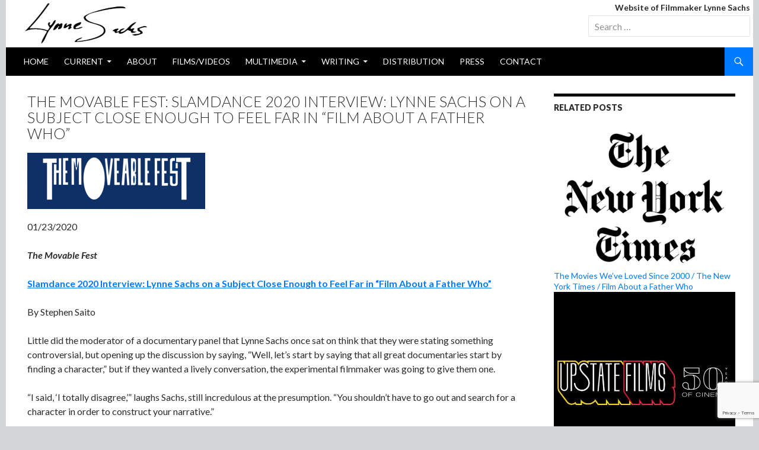

--- FILE ---
content_type: text/html; charset=UTF-8
request_url: http://www.lynnesachs.com/2020/01/23/the-movable-fest-slamdance-2020-interview-lynne-sachs-on-a-subject-close-enough-to-feel-far-in-film-about-a-father-who/
body_size: 21290
content:
<!DOCTYPE html>
<!--[if IE 7]>
<html class="ie ie7" lang="en-US" xmlns:fb="https://www.facebook.com/2008/fbml" xmlns:addthis="https://www.addthis.com/help/api-spec" >
<![endif]-->
<!--[if IE 8]>
<html class="ie ie8" lang="en-US" xmlns:fb="https://www.facebook.com/2008/fbml" xmlns:addthis="https://www.addthis.com/help/api-spec" >
<![endif]-->
<!--[if !(IE 7) | !(IE 8) ]><!-->
<html lang="en-US" xmlns:fb="https://www.facebook.com/2008/fbml" xmlns:addthis="https://www.addthis.com/help/api-spec" >
<!--<![endif]-->
<head>
	<meta charset="UTF-8">
	<meta name="viewport" content="width=device-width">
	<title>The Movable Fest: Slamdance 2020 Interview: Lynne Sachs on a Subject Close Enough to Feel Far in “Film About a Father Who” | Lynne Sachs: experimental documentary filmmaker</title>
	<link rel="profile" href="http://gmpg.org/xfn/11">
	<link rel="pingback" href="http://www.lynnesachs.com/xmlrpc.php">
	<!--[if lt IE 9]>
	<script src="http://www.lynnesachs.com/wp-content/themes/lynne/js/html5.js"></script>
	<![endif]-->
	<meta name='robots' content='max-image-preview:large' />
<link rel='dns-prefetch' href='//www.lynnesachs.com' />
<link rel='dns-prefetch' href='//www.google.com' />
<link rel='dns-prefetch' href='//secure.gravatar.com' />
<link rel='dns-prefetch' href='//s7.addthis.com' />
<link rel='dns-prefetch' href='//fonts.googleapis.com' />
<link rel='dns-prefetch' href='//s.w.org' />
<link rel="alternate" type="application/rss+xml" title="Lynne Sachs: experimental documentary filmmaker &raquo; Feed" href="http://www.lynnesachs.com/feed/" />
<link rel="alternate" type="application/rss+xml" title="Lynne Sachs: experimental documentary filmmaker &raquo; Comments Feed" href="http://www.lynnesachs.com/comments/feed/" />
<link rel="alternate" type="application/rss+xml" title="Lynne Sachs: experimental documentary filmmaker &raquo; The Movable Fest: Slamdance 2020 Interview: Lynne Sachs on a Subject Close Enough to Feel Far in “Film About a Father Who” Comments Feed" href="http://www.lynnesachs.com/2020/01/23/the-movable-fest-slamdance-2020-interview-lynne-sachs-on-a-subject-close-enough-to-feel-far-in-film-about-a-father-who/feed/" />
<script type="text/javascript">
window._wpemojiSettings = {"baseUrl":"https:\/\/s.w.org\/images\/core\/emoji\/14.0.0\/72x72\/","ext":".png","svgUrl":"https:\/\/s.w.org\/images\/core\/emoji\/14.0.0\/svg\/","svgExt":".svg","source":{"concatemoji":"http:\/\/www.lynnesachs.com\/wp-includes\/js\/wp-emoji-release.min.js?ver=6.0.11"}};
/*! This file is auto-generated */
!function(e,a,t){var n,r,o,i=a.createElement("canvas"),p=i.getContext&&i.getContext("2d");function s(e,t){var a=String.fromCharCode,e=(p.clearRect(0,0,i.width,i.height),p.fillText(a.apply(this,e),0,0),i.toDataURL());return p.clearRect(0,0,i.width,i.height),p.fillText(a.apply(this,t),0,0),e===i.toDataURL()}function c(e){var t=a.createElement("script");t.src=e,t.defer=t.type="text/javascript",a.getElementsByTagName("head")[0].appendChild(t)}for(o=Array("flag","emoji"),t.supports={everything:!0,everythingExceptFlag:!0},r=0;r<o.length;r++)t.supports[o[r]]=function(e){if(!p||!p.fillText)return!1;switch(p.textBaseline="top",p.font="600 32px Arial",e){case"flag":return s([127987,65039,8205,9895,65039],[127987,65039,8203,9895,65039])?!1:!s([55356,56826,55356,56819],[55356,56826,8203,55356,56819])&&!s([55356,57332,56128,56423,56128,56418,56128,56421,56128,56430,56128,56423,56128,56447],[55356,57332,8203,56128,56423,8203,56128,56418,8203,56128,56421,8203,56128,56430,8203,56128,56423,8203,56128,56447]);case"emoji":return!s([129777,127995,8205,129778,127999],[129777,127995,8203,129778,127999])}return!1}(o[r]),t.supports.everything=t.supports.everything&&t.supports[o[r]],"flag"!==o[r]&&(t.supports.everythingExceptFlag=t.supports.everythingExceptFlag&&t.supports[o[r]]);t.supports.everythingExceptFlag=t.supports.everythingExceptFlag&&!t.supports.flag,t.DOMReady=!1,t.readyCallback=function(){t.DOMReady=!0},t.supports.everything||(n=function(){t.readyCallback()},a.addEventListener?(a.addEventListener("DOMContentLoaded",n,!1),e.addEventListener("load",n,!1)):(e.attachEvent("onload",n),a.attachEvent("onreadystatechange",function(){"complete"===a.readyState&&t.readyCallback()})),(e=t.source||{}).concatemoji?c(e.concatemoji):e.wpemoji&&e.twemoji&&(c(e.twemoji),c(e.wpemoji)))}(window,document,window._wpemojiSettings);
</script>
<style type="text/css">
img.wp-smiley,
img.emoji {
	display: inline !important;
	border: none !important;
	box-shadow: none !important;
	height: 1em !important;
	width: 1em !important;
	margin: 0 0.07em !important;
	vertical-align: -0.1em !important;
	background: none !important;
	padding: 0 !important;
}
</style>
	<link rel='stylesheet' id='yarppWidgetCss-css'  href='http://www.lynnesachs.com/wp-content/plugins/yet-another-related-posts-plugin/style/widget.css?ver=6.0.11' type='text/css' media='all' />
<link rel='stylesheet' id='wp-block-library-css'  href='http://www.lynnesachs.com/wp-includes/css/dist/block-library/style.min.css?ver=6.0.11' type='text/css' media='all' />
<style id='wp-block-library-inline-css' type='text/css'>
.has-text-align-justify{text-align:justify;}
</style>
<style id='global-styles-inline-css' type='text/css'>
body{--wp--preset--color--black: #000000;--wp--preset--color--cyan-bluish-gray: #abb8c3;--wp--preset--color--white: #ffffff;--wp--preset--color--pale-pink: #f78da7;--wp--preset--color--vivid-red: #cf2e2e;--wp--preset--color--luminous-vivid-orange: #ff6900;--wp--preset--color--luminous-vivid-amber: #fcb900;--wp--preset--color--light-green-cyan: #7bdcb5;--wp--preset--color--vivid-green-cyan: #00d084;--wp--preset--color--pale-cyan-blue: #8ed1fc;--wp--preset--color--vivid-cyan-blue: #0693e3;--wp--preset--color--vivid-purple: #9b51e0;--wp--preset--gradient--vivid-cyan-blue-to-vivid-purple: linear-gradient(135deg,rgba(6,147,227,1) 0%,rgb(155,81,224) 100%);--wp--preset--gradient--light-green-cyan-to-vivid-green-cyan: linear-gradient(135deg,rgb(122,220,180) 0%,rgb(0,208,130) 100%);--wp--preset--gradient--luminous-vivid-amber-to-luminous-vivid-orange: linear-gradient(135deg,rgba(252,185,0,1) 0%,rgba(255,105,0,1) 100%);--wp--preset--gradient--luminous-vivid-orange-to-vivid-red: linear-gradient(135deg,rgba(255,105,0,1) 0%,rgb(207,46,46) 100%);--wp--preset--gradient--very-light-gray-to-cyan-bluish-gray: linear-gradient(135deg,rgb(238,238,238) 0%,rgb(169,184,195) 100%);--wp--preset--gradient--cool-to-warm-spectrum: linear-gradient(135deg,rgb(74,234,220) 0%,rgb(151,120,209) 20%,rgb(207,42,186) 40%,rgb(238,44,130) 60%,rgb(251,105,98) 80%,rgb(254,248,76) 100%);--wp--preset--gradient--blush-light-purple: linear-gradient(135deg,rgb(255,206,236) 0%,rgb(152,150,240) 100%);--wp--preset--gradient--blush-bordeaux: linear-gradient(135deg,rgb(254,205,165) 0%,rgb(254,45,45) 50%,rgb(107,0,62) 100%);--wp--preset--gradient--luminous-dusk: linear-gradient(135deg,rgb(255,203,112) 0%,rgb(199,81,192) 50%,rgb(65,88,208) 100%);--wp--preset--gradient--pale-ocean: linear-gradient(135deg,rgb(255,245,203) 0%,rgb(182,227,212) 50%,rgb(51,167,181) 100%);--wp--preset--gradient--electric-grass: linear-gradient(135deg,rgb(202,248,128) 0%,rgb(113,206,126) 100%);--wp--preset--gradient--midnight: linear-gradient(135deg,rgb(2,3,129) 0%,rgb(40,116,252) 100%);--wp--preset--duotone--dark-grayscale: url('#wp-duotone-dark-grayscale');--wp--preset--duotone--grayscale: url('#wp-duotone-grayscale');--wp--preset--duotone--purple-yellow: url('#wp-duotone-purple-yellow');--wp--preset--duotone--blue-red: url('#wp-duotone-blue-red');--wp--preset--duotone--midnight: url('#wp-duotone-midnight');--wp--preset--duotone--magenta-yellow: url('#wp-duotone-magenta-yellow');--wp--preset--duotone--purple-green: url('#wp-duotone-purple-green');--wp--preset--duotone--blue-orange: url('#wp-duotone-blue-orange');--wp--preset--font-size--small: 13px;--wp--preset--font-size--medium: 20px;--wp--preset--font-size--large: 36px;--wp--preset--font-size--x-large: 42px;}.has-black-color{color: var(--wp--preset--color--black) !important;}.has-cyan-bluish-gray-color{color: var(--wp--preset--color--cyan-bluish-gray) !important;}.has-white-color{color: var(--wp--preset--color--white) !important;}.has-pale-pink-color{color: var(--wp--preset--color--pale-pink) !important;}.has-vivid-red-color{color: var(--wp--preset--color--vivid-red) !important;}.has-luminous-vivid-orange-color{color: var(--wp--preset--color--luminous-vivid-orange) !important;}.has-luminous-vivid-amber-color{color: var(--wp--preset--color--luminous-vivid-amber) !important;}.has-light-green-cyan-color{color: var(--wp--preset--color--light-green-cyan) !important;}.has-vivid-green-cyan-color{color: var(--wp--preset--color--vivid-green-cyan) !important;}.has-pale-cyan-blue-color{color: var(--wp--preset--color--pale-cyan-blue) !important;}.has-vivid-cyan-blue-color{color: var(--wp--preset--color--vivid-cyan-blue) !important;}.has-vivid-purple-color{color: var(--wp--preset--color--vivid-purple) !important;}.has-black-background-color{background-color: var(--wp--preset--color--black) !important;}.has-cyan-bluish-gray-background-color{background-color: var(--wp--preset--color--cyan-bluish-gray) !important;}.has-white-background-color{background-color: var(--wp--preset--color--white) !important;}.has-pale-pink-background-color{background-color: var(--wp--preset--color--pale-pink) !important;}.has-vivid-red-background-color{background-color: var(--wp--preset--color--vivid-red) !important;}.has-luminous-vivid-orange-background-color{background-color: var(--wp--preset--color--luminous-vivid-orange) !important;}.has-luminous-vivid-amber-background-color{background-color: var(--wp--preset--color--luminous-vivid-amber) !important;}.has-light-green-cyan-background-color{background-color: var(--wp--preset--color--light-green-cyan) !important;}.has-vivid-green-cyan-background-color{background-color: var(--wp--preset--color--vivid-green-cyan) !important;}.has-pale-cyan-blue-background-color{background-color: var(--wp--preset--color--pale-cyan-blue) !important;}.has-vivid-cyan-blue-background-color{background-color: var(--wp--preset--color--vivid-cyan-blue) !important;}.has-vivid-purple-background-color{background-color: var(--wp--preset--color--vivid-purple) !important;}.has-black-border-color{border-color: var(--wp--preset--color--black) !important;}.has-cyan-bluish-gray-border-color{border-color: var(--wp--preset--color--cyan-bluish-gray) !important;}.has-white-border-color{border-color: var(--wp--preset--color--white) !important;}.has-pale-pink-border-color{border-color: var(--wp--preset--color--pale-pink) !important;}.has-vivid-red-border-color{border-color: var(--wp--preset--color--vivid-red) !important;}.has-luminous-vivid-orange-border-color{border-color: var(--wp--preset--color--luminous-vivid-orange) !important;}.has-luminous-vivid-amber-border-color{border-color: var(--wp--preset--color--luminous-vivid-amber) !important;}.has-light-green-cyan-border-color{border-color: var(--wp--preset--color--light-green-cyan) !important;}.has-vivid-green-cyan-border-color{border-color: var(--wp--preset--color--vivid-green-cyan) !important;}.has-pale-cyan-blue-border-color{border-color: var(--wp--preset--color--pale-cyan-blue) !important;}.has-vivid-cyan-blue-border-color{border-color: var(--wp--preset--color--vivid-cyan-blue) !important;}.has-vivid-purple-border-color{border-color: var(--wp--preset--color--vivid-purple) !important;}.has-vivid-cyan-blue-to-vivid-purple-gradient-background{background: var(--wp--preset--gradient--vivid-cyan-blue-to-vivid-purple) !important;}.has-light-green-cyan-to-vivid-green-cyan-gradient-background{background: var(--wp--preset--gradient--light-green-cyan-to-vivid-green-cyan) !important;}.has-luminous-vivid-amber-to-luminous-vivid-orange-gradient-background{background: var(--wp--preset--gradient--luminous-vivid-amber-to-luminous-vivid-orange) !important;}.has-luminous-vivid-orange-to-vivid-red-gradient-background{background: var(--wp--preset--gradient--luminous-vivid-orange-to-vivid-red) !important;}.has-very-light-gray-to-cyan-bluish-gray-gradient-background{background: var(--wp--preset--gradient--very-light-gray-to-cyan-bluish-gray) !important;}.has-cool-to-warm-spectrum-gradient-background{background: var(--wp--preset--gradient--cool-to-warm-spectrum) !important;}.has-blush-light-purple-gradient-background{background: var(--wp--preset--gradient--blush-light-purple) !important;}.has-blush-bordeaux-gradient-background{background: var(--wp--preset--gradient--blush-bordeaux) !important;}.has-luminous-dusk-gradient-background{background: var(--wp--preset--gradient--luminous-dusk) !important;}.has-pale-ocean-gradient-background{background: var(--wp--preset--gradient--pale-ocean) !important;}.has-electric-grass-gradient-background{background: var(--wp--preset--gradient--electric-grass) !important;}.has-midnight-gradient-background{background: var(--wp--preset--gradient--midnight) !important;}.has-small-font-size{font-size: var(--wp--preset--font-size--small) !important;}.has-medium-font-size{font-size: var(--wp--preset--font-size--medium) !important;}.has-large-font-size{font-size: var(--wp--preset--font-size--large) !important;}.has-x-large-font-size{font-size: var(--wp--preset--font-size--x-large) !important;}
</style>
<link rel='stylesheet' id='contact-form-7-css'  href='http://www.lynnesachs.com/wp-content/plugins/contact-form-7/includes/css/styles.css?ver=5.1.6' type='text/css' media='all' />
<link rel='stylesheet' id='responsive-lightbox-fancybox-css'  href='http://www.lynnesachs.com/wp-content/plugins/responsive-lightbox/assets/fancybox/jquery.fancybox.min.css?ver=2.2.2' type='text/css' media='all' />
<link rel='stylesheet' id='twentyfourteen-lato-css'  href='//fonts.googleapis.com/css?family=Lato%3A300%2C400%2C700%2C900%2C300italic%2C400italic%2C700italic' type='text/css' media='all' />
<link rel='stylesheet' id='genericons-css'  href='http://www.lynnesachs.com/wp-content/plugins/jetpack/_inc/genericons/genericons/genericons.css?ver=3.1' type='text/css' media='all' />
<link rel='stylesheet' id='twentyfourteen-style-css'  href='http://www.lynnesachs.com/wp-content/themes/lynne/style.css?ver=6.0.11' type='text/css' media='all' />
<!--[if lt IE 9]>
<link rel='stylesheet' id='twentyfourteen-ie-css'  href='http://www.lynnesachs.com/wp-content/themes/lynne/css/ie.css?ver=20131205' type='text/css' media='all' />
<![endif]-->
<link rel='stylesheet' id='addthis_all_pages-css'  href='http://www.lynnesachs.com/wp-content/plugins/addthis/frontend/build/addthis_wordpress_public.min.css?ver=6.0.11' type='text/css' media='all' />
<link rel='stylesheet' id='jetpack_css-css'  href='http://www.lynnesachs.com/wp-content/plugins/jetpack/css/jetpack.css?ver=8.3' type='text/css' media='all' />
<link rel='stylesheet' id='wp-pagenavi-css'  href='http://www.lynnesachs.com/wp-content/plugins/wp-pagenavi/pagenavi-css.css?ver=2.70' type='text/css' media='all' />
<script type='text/javascript' src='http://www.lynnesachs.com/wp-includes/js/jquery/jquery.min.js?ver=3.6.0' id='jquery-core-js'></script>
<script type='text/javascript' src='http://www.lynnesachs.com/wp-includes/js/jquery/jquery-migrate.min.js?ver=3.3.2' id='jquery-migrate-js'></script>
<script type='text/javascript' src='http://www.lynnesachs.com/wp-content/plugins/responsive-lightbox/assets/fancybox/jquery.fancybox.min.js?ver=2.2.2' id='responsive-lightbox-fancybox-js'></script>
<script type='text/javascript' src='http://www.lynnesachs.com/wp-content/plugins/responsive-lightbox/assets/infinitescroll/infinite-scroll.pkgd.min.js?ver=6.0.11' id='responsive-lightbox-infinite-scroll-js'></script>
<script type='text/javascript' id='responsive-lightbox-js-extra'>
/* <![CDATA[ */
var rlArgs = {"script":"fancybox","selector":"lightbox","customEvents":"","activeGalleries":"1","modal":"0","showOverlay":"1","showCloseButton":"1","enableEscapeButton":"1","hideOnOverlayClick":"1","hideOnContentClick":"0","cyclic":"0","showNavArrows":"1","autoScale":"1","scrolling":"yes","centerOnScroll":"1","opacity":"1","overlayOpacity":"70","overlayColor":"#666","titleShow":"1","titlePosition":"outside","transitions":"fade","easings":"swing","speeds":"300","changeSpeed":"300","changeFade":"100","padding":"5","margin":"5","videoWidth":"1080","videoHeight":"720","woocommerce_gallery":"0","ajaxurl":"https:\/\/www.lynnesachs.com\/wp-admin\/admin-ajax.php","nonce":"1cc36bb06b"};
/* ]]> */
</script>
<script type='text/javascript' src='http://www.lynnesachs.com/wp-content/plugins/responsive-lightbox/js/front.js?ver=2.2.2' id='responsive-lightbox-js'></script>
<script type='text/javascript' src='https://www.lynnesachs.com/wp-admin/admin-ajax.php?action=addthis_global_options_settings&#038;ver=6.0.11' id='addthis_global_options-js'></script>
<script type='text/javascript' src='https://s7.addthis.com/js/300/addthis_widget.js?ver=6.0.11#pubid=wp-3bc5fb28648b72310a8bc2c9f787fee4' id='addthis_widget-js'></script>
<link rel="https://api.w.org/" href="http://www.lynnesachs.com/wp-json/" /><link rel="alternate" type="application/json" href="http://www.lynnesachs.com/wp-json/wp/v2/posts/3751" /><link rel="EditURI" type="application/rsd+xml" title="RSD" href="https://www.lynnesachs.com/xmlrpc.php?rsd" />
<link rel="wlwmanifest" type="application/wlwmanifest+xml" href="http://www.lynnesachs.com/wp-includes/wlwmanifest.xml" /> 
<meta name="generator" content="WordPress 6.0.11" />
<link rel="canonical" href="http://www.lynnesachs.com/2020/01/23/the-movable-fest-slamdance-2020-interview-lynne-sachs-on-a-subject-close-enough-to-feel-far-in-film-about-a-father-who/" />
<link rel='shortlink' href='https://wp.me/pDpNi-Yv' />
<link rel="alternate" type="application/json+oembed" href="http://www.lynnesachs.com/wp-json/oembed/1.0/embed?url=http%3A%2F%2Fwww.lynnesachs.com%2F2020%2F01%2F23%2Fthe-movable-fest-slamdance-2020-interview-lynne-sachs-on-a-subject-close-enough-to-feel-far-in-film-about-a-father-who%2F" />
<link rel="alternate" type="text/xml+oembed" href="http://www.lynnesachs.com/wp-json/oembed/1.0/embed?url=http%3A%2F%2Fwww.lynnesachs.com%2F2020%2F01%2F23%2Fthe-movable-fest-slamdance-2020-interview-lynne-sachs-on-a-subject-close-enough-to-feel-far-in-film-about-a-father-who%2F&#038;format=xml" />

<link rel='dns-prefetch' href='//v0.wordpress.com'/>
<style type='text/css'>img#wpstats{display:none}</style><style type="text/css" id="custom-background-css">
body.custom-background { background-color: #d5d6d7; }
</style>
	<style id="wpforms-css-vars-root">
				:root {
					--wpforms-field-border-radius: 3px;
--wpforms-field-background-color: #ffffff;
--wpforms-field-border-color: rgba( 0, 0, 0, 0.25 );
--wpforms-field-text-color: rgba( 0, 0, 0, 0.7 );
--wpforms-label-color: rgba( 0, 0, 0, 0.85 );
--wpforms-label-sublabel-color: rgba( 0, 0, 0, 0.55 );
--wpforms-label-error-color: #d63637;
--wpforms-button-border-radius: 3px;
--wpforms-button-background-color: #066aab;
--wpforms-button-text-color: #ffffff;
--wpforms-field-size-input-height: 43px;
--wpforms-field-size-input-spacing: 15px;
--wpforms-field-size-font-size: 16px;
--wpforms-field-size-line-height: 19px;
--wpforms-field-size-padding-h: 14px;
--wpforms-field-size-checkbox-size: 16px;
--wpforms-field-size-sublabel-spacing: 5px;
--wpforms-field-size-icon-size: 1;
--wpforms-label-size-font-size: 16px;
--wpforms-label-size-line-height: 19px;
--wpforms-label-size-sublabel-font-size: 14px;
--wpforms-label-size-sublabel-line-height: 17px;
--wpforms-button-size-font-size: 17px;
--wpforms-button-size-height: 41px;
--wpforms-button-size-padding-h: 15px;
--wpforms-button-size-margin-top: 10px;

				}
			</style>    <link rel="shortcut icon" href="/favicon.ico" />
	<!-- Global site tag (gtag.js) - Google Analytics -->
	<script async src="https://www.googletagmanager.com/gtag/js?id=UA-6858643-1"></script>
	<script>
  		window.dataLayer = window.dataLayer || [];
  		function gtag(){dataLayer.push(arguments);}
  		gtag('js', new Date());

  		gtag('config', 'UA-6858643-1');
	</script>
</head>

<body class="post-template-default single single-post postid-3751 single-format-standard custom-background group-blog header-image singular">
<div id="page" class="hfeed site">
		<div id="site-header">
		<a href="http://www.lynnesachs.com/" rel="home">
			<img src="http://www.lynnesachs.com/wp-content/uploads/2014/02/lynne-signature.gif" width="209" height="70" alt="">
		</a>
        <div id="blog-description">
            <h6 class="site-title">Website of Filmmaker Lynne Sachs<br></h6>
            <form role="search" method="get" class="search-form" action="http://www.lynnesachs.com/">
				<label>
					<span class="screen-reader-text">Search for:</span>
					<input type="search" class="search-field" size="30" placeholder="Search …" value="" name="s" title="Search for:">
				</label>
				<input type="submit" class="search-submit" value="Search">
			</form>
        </div>
	</div>
	
	<header id="masthead" class="site-header" role="banner">
		<div class="header-main">
			<!--<h1 class="site-title"><a href="http://www.lynnesachs.com/" rel="home">Website of Filmmaker Lynne Sachs</a></h1>-->

			<div class="search-toggle">
				<a href="#search-container" class="screen-reader-text">Search</a>
			</div>

			<nav id="primary-navigation" class="site-navigation primary-navigation" role="navigation">
				<h1 class="menu-toggle">Primary Menu</h1>
				<a class="screen-reader-text skip-link" href="#content">Skip to content</a>
				<div class="menu-main-container"><ul id="menu-main" class="nav-menu"><li id="menu-item-2426" class="menu-item menu-item-type-custom menu-item-object-custom menu-item-2426"><a href="/">Home</a></li>
<li id="menu-item-2234" class="menu-item menu-item-type-taxonomy menu-item-object-category current-post-ancestor current-menu-parent current-post-parent menu-item-has-children menu-item-2234"><a href="http://www.lynnesachs.com/category/sections/current/">current</a>
<ul class="sub-menu">
	<li id="menu-item-9057" class="menu-item menu-item-type-taxonomy menu-item-object-category menu-item-9057"><a href="http://www.lynnesachs.com/category/sections/current/events/">Events</a></li>
</ul>
</li>
<li id="menu-item-2248" class="menu-item menu-item-type-post_type menu-item-object-page menu-item-2248"><a href="http://www.lynnesachs.com/about/">About</a></li>
<li id="menu-item-2221" class="menu-item menu-item-type-taxonomy menu-item-object-category menu-item-2221"><a href="http://www.lynnesachs.com/category/medium/filmsvideos/">films/videos</a></li>
<li id="menu-item-2222" class="menu-item menu-item-type-taxonomy menu-item-object-category menu-item-has-children menu-item-2222"><a href="http://www.lynnesachs.com/category/medium/multimedia/">multimedia</a>
<ul class="sub-menu">
	<li id="menu-item-2223" class="menu-item menu-item-type-taxonomy menu-item-object-category menu-item-2223"><a href="http://www.lynnesachs.com/category/medium/multimedia/artwork/">artwork</a></li>
	<li id="menu-item-2224" class="menu-item menu-item-type-taxonomy menu-item-object-category menu-item-2224"><a href="http://www.lynnesachs.com/category/medium/multimedia/curating/">curating</a></li>
	<li id="menu-item-2225" class="menu-item menu-item-type-taxonomy menu-item-object-category menu-item-2225"><a href="http://www.lynnesachs.com/category/medium/multimedia/installations/">installations</a></li>
	<li id="menu-item-11247" class="menu-item menu-item-type-taxonomy menu-item-object-category menu-item-11247"><a href="http://www.lynnesachs.com/category/medium/multimedia/performance/">performance</a></li>
	<li id="menu-item-2226" class="menu-item menu-item-type-taxonomy menu-item-object-category menu-item-2226"><a href="http://www.lynnesachs.com/category/medium/multimedia/web-projects/">web projects</a></li>
</ul>
</li>
<li id="menu-item-2227" class="menu-item menu-item-type-taxonomy menu-item-object-category menu-item-has-children menu-item-2227"><a href="http://www.lynnesachs.com/category/medium/writing/">writing</a>
<ul class="sub-menu">
	<li id="menu-item-2228" class="menu-item menu-item-type-taxonomy menu-item-object-category menu-item-2228"><a href="http://www.lynnesachs.com/category/medium/writing/articles/">articles</a></li>
	<li id="menu-item-2229" class="menu-item menu-item-type-taxonomy menu-item-object-category menu-item-2229"><a href="http://www.lynnesachs.com/category/medium/writing/fiction/">fiction</a></li>
	<li id="menu-item-2230" class="menu-item menu-item-type-taxonomy menu-item-object-category menu-item-2230"><a href="http://www.lynnesachs.com/category/medium/writing/non-fiction/">non-fiction</a></li>
	<li id="menu-item-2231" class="menu-item menu-item-type-taxonomy menu-item-object-category menu-item-2231"><a href="http://www.lynnesachs.com/category/medium/writing/poetry/">poetry</a></li>
	<li id="menu-item-2232" class="menu-item menu-item-type-taxonomy menu-item-object-category menu-item-2232"><a href="http://www.lynnesachs.com/category/medium/writing/scripts/">scripts</a></li>
	<li id="menu-item-2434" class="menu-item menu-item-type-taxonomy menu-item-object-category menu-item-2434"><a href="http://www.lynnesachs.com/category/medium/writing/teaching/">Lectures / Workshops</a></li>
	<li id="menu-item-10507" class="menu-item menu-item-type-taxonomy menu-item-object-category menu-item-10507"><a href="http://www.lynnesachs.com/category/medium/writing/socialmedia/">social media posts</a></li>
</ul>
</li>
<li id="menu-item-6007" class="menu-item menu-item-type-post_type menu-item-object-page menu-item-6007"><a href="http://www.lynnesachs.com/distribution/">Distribution</a></li>
<li id="menu-item-2236" class="menu-item menu-item-type-taxonomy menu-item-object-category current-post-ancestor current-menu-parent current-post-parent menu-item-2236"><a href="http://www.lynnesachs.com/category/sections/press/">press</a></li>
<li id="menu-item-2430" class="menu-item menu-item-type-post_type menu-item-object-page menu-item-2430"><a href="http://www.lynnesachs.com/contact/">Contact</a></li>
</ul></div>			</nav>
		</div>

		<div id="search-container" class="search-box-wrapper hide">
			<div class="search-box">
				<form role="search" method="get" class="search-form" action="http://www.lynnesachs.com/">
				<label>
					<span class="screen-reader-text">Search for:</span>
					<input type="search" class="search-field" placeholder="Search &hellip;" value="" name="s" />
				</label>
				<input type="submit" class="search-submit" value="Search" />
			</form>			</div>
		</div>
	</header><!-- #masthead -->

	<div id="main" class="site-main">

	<div id="primary" class="content-area">
		<div id="content" class="site-content" role="main">
			
<article id="post-3751" class="post-3751 post type-post status-publish format-standard has-post-thumbnail hentry category-current category-press tag-film-about-a-father-who">

	<header class="entry-header">
				<h1 class="entry-title">The Movable Fest: Slamdance 2020 Interview: Lynne Sachs on a Subject Close Enough to Feel Far in “Film About a Father Who”</h1>
	</header><!-- .entry-header -->

		<div class="entry-content">
		<div class="at-above-post addthis_tool" data-url="http://www.lynnesachs.com/2020/01/23/the-movable-fest-slamdance-2020-interview-lynne-sachs-on-a-subject-close-enough-to-feel-far-in-film-about-a-father-who/"></div><p><a href="http://www.lynnesachs.com/wp-content/uploads/2020/02/MoveableFestNewsletterWeeklyLogo.png" data-rel="lightbox-image-0" data-rl_title="" data-rl_caption="" title=""><img class="alignleft size-medium wp-image-3752" src="[data-uri]" data-src="http://www.lynnesachs.com/wp-content/uploads/2020/02/MoveableFestNewsletterWeeklyLogo-300x95.png" alt="MoveableFestNewsletterWeeklyLogo" width="300" height="95" srcset="http://www.lynnesachs.com/wp-content/uploads/2020/02/MoveableFestNewsletterWeeklyLogo-300x95.png 300w, http://www.lynnesachs.com/wp-content/uploads/2020/02/MoveableFestNewsletterWeeklyLogo.png 712w" sizes="(max-width: 300px) 100vw, 300px" /><noscript><img class="alignleft size-medium wp-image-3752" src="http://www.lynnesachs.com/wp-content/uploads/2020/02/MoveableFestNewsletterWeeklyLogo-300x95.png" alt="MoveableFestNewsletterWeeklyLogo" width="300" height="95" srcset="http://www.lynnesachs.com/wp-content/uploads/2020/02/MoveableFestNewsletterWeeklyLogo-300x95.png 300w, http://www.lynnesachs.com/wp-content/uploads/2020/02/MoveableFestNewsletterWeeklyLogo.png 712w" sizes="(max-width: 300px) 100vw, 300px" /></noscript></a></p>
<p>&nbsp;</p>
<p>&nbsp;</p>
<p>01/23/2020</p>
<p><strong><em>The Movable Fest</em></strong></p>
<p><a href="http://moveablefest.com/lynne-sachs-film-about-a-father-who/" target="_blank"><strong><u>Slamdance 2020 Interview: Lynne Sachs on a</u></strong><u> <strong>Subject Close Enough to Feel Far in “Film</strong> <strong>About a Father Who”</strong></u></a></p>
<p>By Stephen Saito</p>
<p>Little did the moderator of a documentary panel that Lynne Sachs once sat on think that they were stating something controversial, but opening up the discussion by saying, “Well, let’s start by saying that all great documentaries start by finding a character,” but if they wanted a lively conversation, the experimental filmmaker was going to give them one.</p>
<p>“I said, ‘I totally disagree,’” laughs Sachs, still incredulous at the presumption. “You shouldn’t have to go out and search for a character in order to construct your narrative.”</p>
<p>Sachs could speak from experience since she never had to look far physically to make “Film About a Father Who,” but in telling the story of Ira Sachs Sr., she could never be quite sure that she actually found him, even when he’s introduced sitting in her apartment getting his long, flowing grey mane unknotted in the opening frames of her latest film. While it is no wonder that Sachs Sr., a great raconteur, gave birth to a number of storytellers including “Frankie” director Ira Sachs and “The Secret of the Nightingale Palace” author Dana Sachs, he can be seen as a mystery throughout Lynne’s fragmentary biography, compiled over 30 years, as he would come to have nine children with six different partners.</p>
<p>Although Sachs Sr. could afford to keep all in good shape financially, building a successful business as a developer in Park City, Utah, time was naturally far more difficult to be spread around to his various family members living in different parts of the country and Sachs creates a narrative as alternately slippery and memorable as her central character, giving brief glimpses of her own life with her father as well as her siblings and half-siblings and letting questions of his responsibility towards them linger in the air for the entirety of the picture and beyond. As a story that spans generations, “Film About a Father Who” is also conscious of how one era of a family can messily overlap with another, as Sachs probes her grandmother’s hold on her father after leaving her family to maintain her sense of independence and sees how he’s left others behind to preserve his, and the director’s aesthetic adventurousness truly captures such intangible qualities as influence and support, or lack thereof, in ways that can be deeply felt with voiceover that’s occasionally whispered and images that are superimposed over one another at times.</p>
<p>Remarkably, “Film About a Father Who” will be premiering later this week where it all began in Park City as the opening night selection of the Slamdance Film Festival en route to a New York bow at MoMA’s Doc Fortnight in February. Shortly before, Sachs spoke of the project that’s consumed the better part of her life in any number of ways, working with the technology that’s been available to her over the years to create such a tactile mosaic and turning what she couldn’t bring herself to say into the language of the film.</p>
<p><strong>I know you spent decades collecting footage of this. Were you always conscious of the form you wanted it to take?</strong></p>
<p>Actually, the very first images that I shot in it were the first year I even felt I was a filmmaker. That was in 1984. I was just right out of college. But I made a couple of short films and then I made my first longer form documentary and then in 1991, I said to myself, “I want to make a film about my dad.” And I thought it would take me a year or two. [laughs] I made it with the interest in what extent you could ever understand another human being, so I thought at the time I would make this triptych – I would make a film about a total stranger, and then I’d make a film about a very distant cousin of mine who had been a survivor of the Holocaust and ended up in the remotest Brazil. Those two films were very challenging, but not as hard as making a film about my dad.</p>
<p>I was describing this film to a woman and she said, “Oh you just got together a bunch of home movies, right?” But almost every shot of this movie, I shot with the intention of being in this movie, so I always thought it had a direction to it, not just going into my closet. Also, my brother Ira, who’s a filmmaker, shot some of the footage because there were times when my dad was maybe more comfortable in this kind of guy-guy thing, which is funny, but he may not have revealed as much with me. And then there’s actually quite a bit of the footage that he just shot himself and I would actually call [those] home movies when you have the perspective from him.</p>
<p><strong>How much did you want his presence to be in the film when he’s somewhat of an elusive character?</strong></p>
<p>It was a constant effort and he was a cooperative subject, more so than most people would be, so he didn’t mind my traipsing around with whatever girlfriend he happened to be with. He was quite happy about [filming] in a sense because it gave us a purpose, so he would say, “Are we shooting my movie?” Or he would say, laughing, “We’re losing light” or “It’s magic hour,” these expressions he knew about filmmaking like it was a big production, so in that way, there was enthusiasm, but also kind of a performance side. In conventional documentaries, you sit someone down and ask them questions and then they reflect and they deliver it back, as demanded. That wasn’t the way I was able to capture most of the material from my dad.</p>
<p><strong>Were there epiphanies in placing footage from, let’s say, 1986 next to something from 2012?</strong></p>
<p>That is one of the most exciting parts. I spent the last couple of years shooting and my dad is getting older, so he would actually come and stay with me for two weeks, so all the footage of my dad collecting trash and walking around on the sidewalk is what he does all the time. He’s now not as capable as he was to do that even a year ago, but he loves coming to big ol’ New York City and picking up trash and feeling like he’s tidying up, so there would be points where I thought, “How could I show my father doing things that mean something to him other than [being] out for dinner or my sitting and asking him questions, so then I’d say, “Okay, dad, we’re going to go outside and I’m going to follow you.”</p>
<p>I was able to use this gadget that I could attach to my cell phone so I could follow him and have a really smooth shot. It’s hard to shoot with someone walking by them on the sidewalk, so modern-day consumer technology rose to the occasion. As I kept making this movie with my father, I kept carrying cameras, but I had to keep up with the technology. Film hasn’t changed very much since 16mm, so I was always shooting 16mm and it’s really funny, that was some of the easiest material to work with because the technology wasn’t just disappearing. But the very first footage I shot was on a VHS camcorder and [eventually] I shot in Hi 8 and MiniDV and that’s challenging to then digitize.</p>
<p><strong>Were you conscious of how this would come together aesthetically throughout? Some of the most interesting footage in the film was when you were talking to Diana and Mallory, two of the exes…</strong></p>
<p>Yeah, it’s funny you bring that up because that was shot in 16mm and it looks kind of beautiful, doesn’t it? The camera is kind of my brush, so I’m always aware, but there’s a shot of Mallory, and the first time I shot it, she came out in silhouettes and with the new technology, you can bring out detail, so that’s actually been a really positive thing because I never bring in additional lights. [That shot] uses natural light, which I just think is so much more beautiful. I always like to use what’s available and I like profiles – I actually don’t think people shoot profiles enough. And my husband Mark Street, who’s a filmmaker too, did the sound recording on that with Nagra, the quarter-inch tapes [like you see] in “The Conversation” and all the famous movies where they show people recording sound, so it’s running through a little quarter-inch machine reel to reel and the sound quality was pretty good because it’s right onto the decent audio material and then luckily I took good care of the original 16mm negatives.</p>
<p><strong>One of the strongest through lines of the film becomes the relationship between your father and his mother. Was that evident from the start?</strong></p>
<p>It was always a big part and something that we always wondered [about]. My dad had a pretty difficult childhood being shuffled back and forth between divorced parents, and I don’t mean to be psychoanalytic, but people do things their whole life to apologize for what happened when they were children to reckon with it or to find a sense of closure, and we always wondered if she was trying to make amends. They were tough amends, but I tried to suggest that there was a layering to those relationships [that extended into the present] and my grandmother died at 103, so [it was unusual when] most adult men in their seventies don’t have a chance to still deal with their mothers. [laughs]</p>
<p><strong>I imagine there was always the sense you could film more. Did you know there was the right time to wrap this up?</strong></p>
<p>This was the kind of movie where certain people who knew me well from family members to really good friends who had seen all my movies, they’d say, “Lynne, okay, when are you going to finish the ‘Dad’ film?” The most pat line that I had — but it doesn’t work anymore — was that it’s the hardest thing I’ve ever done and [when] anything gets in my way, absolutely anything, I would keep shooting.</p>
<p>But I don’t know how you feel about all the photographs you take or videos you shoot in your life, but I don’t actually necessarily like going back and looking at them. You get sad because you miss the children who are now adults or you miss even more than the people who died, who people were, so all that kind of nostalgia or pathos, I didn’t know how I would deal with it. Once I set my mind to finishing it, one of the amazing things is when I went back, it wasn’t the images, but the sound, that was even more enthralling and I tried to bring that into the soundtrack of the film [because] usually sound is what you gather accidentally — casual conversations that were happening while you were shooting.</p>
<p>So that was the gift when I went through the material and that’s what actually the last few months [of editing consisted of] — I’d go and I’d look at material that I totally dismissed because the images I thought were so bad, and actually one of the things that kept me from making the movie is looking at the footage and being extremely judgmental of my own photography and then I came to this conclusion, which was I was sick of beautiful images. We can see beautiful images any time we want on television or in the movie theaters and the digital image is so available and so pristine that our measure of success with the digital image is often how does it mirror reality, but with the older cameras and the older material, it’s not nearing reality. It’s like much more impressionistic and it’s much more about the sensation of that moment in reality and I started to like that better. I thought, “Oh, I’ve got a lot of ugly images, like tarnished or degraded VHS kept in garages,” but I thought maybe the decay is interesting in a wabi-sabi way, so I decided I liked it.</p>
<p><strong>How did you go about recording your voiceover? It’s wonderfully conspiratorial.</strong></p>
<p>Another challenge of this film was to find my voice in it in a conceptual way – to be not just transparent, but to be expressive and not to keep censoring myself. I was at an artists’ residency in January, it’s called Yaddo in Saratoga Springs, New York and I had applied to write the narration for this film, but every time I started to write, I scratched it out. I [thought] I’m pretending to say something, but not really, so what I tried to do was get out my recorder, put on my headphones, sit in the dark or wait until nighttime and just start speaking and that was a breakthrough. I couldn’t censor myself. Because there was nobody listening, I just spoke and it’s very different because I thought 99 percent of the time when you speak, you speak for a listener, but this time I wasn’t really. Then I took those audio files, and I sent them to a transcription service and they sent it back to me within 36 hours and then I had the skeleton for working on my voiceover. I felt a lot less inhibited because then I was just tinkering with it, not trying to write it, so it’s like I wrote with my mouth. Ultimately, I did rerecordings [for what you hear in the film], but at least I felt they had more of an authenticity than just pen to paper.</p>
<p><strong>Given your father’s history, it’s wild this will be premiering in Park City. What’s it like bringing this into the world?</strong></p>
<p>Well, I’m nervous. My dad won’t be there because he spends winters in a warmer place, in Florida, but he’s going to come to one of the screenings in New York [later in the spring]. He’s seen the film twice already and he cried, which was the first time I’d ever seen that before, [and while] I’m nervous about Park City, but I also feel like there is an appreciation. My dad lived in this Bohemian way, so some people might say, “Well, I didn’t realize he had nine kids [by] six moms, but we all are actually close as a family, all nine of us, with him. We spend almost every holiday together, so he created this ramshackle family, [but] one of the things I realized [making this] is this whole idea of nuclear family these days, and maybe also going back decades, has more to do with how you feel a connection to other people. Like some of [my family], two of the sisters, I haven’t had a whole lifetime to get to know, but I’m getting to know now and it’s interesting. There’s so many families now that are finding each other through DNA. Ours is just a little different.</p>
<p><a href="http://www.lynnesachs.com/2019/12/19/filmaboutafatherwho/"><em>“Film About a Father Who”</em></a><em> will screen at </em><a href="https://slamdance2020.eventive.org/schedule/5dfd772e5f8abf00dc6dc0bd"><em>Slamdance</em></a><em> on January 24th at 7 pm and 9 pm and January 27th at 11 am. It will next screen at </em><a href="https://www.moma.org/calendar/events/6412"><em>Museum of Modern Art’s Doc Fortnight</em></a><em> in New York on February 11th at 8 pm and February 14th at 4:30 pm.</em></p>
<p><a href="http://moveablefest.com/lynne-sachs-film-about-a-father-who/" target="_blank">http://moveablefest.com/lynne-sachs-film-about-a-father-who/</a></p>
<!-- AddThis Advanced Settings above via filter on the_content --><!-- AddThis Advanced Settings below via filter on the_content --><!-- AddThis Advanced Settings generic via filter on the_content --><!-- AddThis Share Buttons above via filter on the_content --><!-- AddThis Share Buttons below via filter on the_content --><div class="at-below-post addthis_tool" data-url="http://www.lynnesachs.com/2020/01/23/the-movable-fest-slamdance-2020-interview-lynne-sachs-on-a-subject-close-enough-to-feel-far-in-film-about-a-father-who/"></div><!-- AddThis Share Buttons generic via filter on the_content -->	</div><!-- .entry-content -->
	
	<footer class="entry-meta"><span class="tag-links"><a href="http://www.lynnesachs.com/tag/film-about-a-father-who/" rel="tag">film about a father who</a></span></footer></article><!-- #post-## -->
		</div><!-- #content -->
	</div><!-- #primary -->

<div id="content-sidebar" class="content-sidebar widget-area" role="complementary">
	<aside id="yarpp_widget-2" class="widget widget_yarpp_widget"><div class='yarpp-related-widget'>
<h1 class="widget-title">Related Posts</h1>
<ol>
	        		<liclass="thumbnail"><a href="http://www.lynnesachs.com/2025/04/02/the-movies-weve-loved-since-2000-the-new-york-times-contractions/" rel="bookmark" title="The Movies We’ve Loved Since 2000 / The New York Times / Film About a Father Who">
	<div class="post-thumbnail">
	<img width="474" height="379" src="[data-uri]" data-src="http://www.lynnesachs.com/wp-content/uploads/2020/02/New_York_Times_logo_variation-750x600.jpg" class="attachment-large size-large wp-post-image" alt="" loading="lazy" srcset="http://www.lynnesachs.com/wp-content/uploads/2020/02/New_York_Times_logo_variation-750x600.jpg 750w, http://www.lynnesachs.com/wp-content/uploads/2020/02/New_York_Times_logo_variation-300x240.jpg 300w, http://www.lynnesachs.com/wp-content/uploads/2020/02/New_York_Times_logo_variation.jpg 1320w" sizes="(max-width: 474px) 100vw, 474px" /><noscript><img width="474" height="379" src="http://www.lynnesachs.com/wp-content/uploads/2020/02/New_York_Times_logo_variation-750x600.jpg" class="attachment-large size-large wp-post-image" alt="" loading="lazy" srcset="http://www.lynnesachs.com/wp-content/uploads/2020/02/New_York_Times_logo_variation-750x600.jpg 750w, http://www.lynnesachs.com/wp-content/uploads/2020/02/New_York_Times_logo_variation-300x240.jpg 300w, http://www.lynnesachs.com/wp-content/uploads/2020/02/New_York_Times_logo_variation.jpg 1320w" sizes="(max-width: 474px) 100vw, 474px" /></noscript>	</div>

	The Movies We’ve Loved Since 2000 / The New York Times / Film About a Father Who</a></li>
		
	        		<liclass="thumbnail"><a href="http://www.lynnesachs.com/2023/10/30/upstate-films-film-about-a-father-who-with-director-lynne-sachs-in-person/" rel="bookmark" title="Upstate Films / Film About a Father Who with director Lynne Sachs in person">
	<div class="post-thumbnail">
	<img width="474" height="474" src="[data-uri]" data-src="http://www.lynnesachs.com/wp-content/uploads/2023/10/upstate-films-square-600x600.jpg" class="attachment-large size-large wp-post-image" alt="" loading="lazy" srcset="http://www.lynnesachs.com/wp-content/uploads/2023/10/upstate-films-square-600x600.jpg 600w, http://www.lynnesachs.com/wp-content/uploads/2023/10/upstate-films-square-300x300.jpg 300w, http://www.lynnesachs.com/wp-content/uploads/2023/10/upstate-films-square-150x150.jpg 150w, http://www.lynnesachs.com/wp-content/uploads/2023/10/upstate-films-square-768x768.jpg 768w, http://www.lynnesachs.com/wp-content/uploads/2023/10/upstate-films-square.jpg 1500w" sizes="(max-width: 474px) 100vw, 474px" /><noscript><img width="474" height="474" src="http://www.lynnesachs.com/wp-content/uploads/2023/10/upstate-films-square-600x600.jpg" class="attachment-large size-large wp-post-image" alt="" loading="lazy" srcset="http://www.lynnesachs.com/wp-content/uploads/2023/10/upstate-films-square-600x600.jpg 600w, http://www.lynnesachs.com/wp-content/uploads/2023/10/upstate-films-square-300x300.jpg 300w, http://www.lynnesachs.com/wp-content/uploads/2023/10/upstate-films-square-150x150.jpg 150w, http://www.lynnesachs.com/wp-content/uploads/2023/10/upstate-films-square-768x768.jpg 768w, http://www.lynnesachs.com/wp-content/uploads/2023/10/upstate-films-square.jpg 1500w" sizes="(max-width: 474px) 100vw, 474px" /></noscript>	</div>

	Upstate Films / Film About a Father Who with director Lynne Sachs in person</a></li>
		
	        		<liclass="thumbnail"><a href="http://www.lynnesachs.com/2023/06/02/film-about-a-father-who-in-love-rebellion-freedom-beykoz-kundura/" rel="bookmark" title="&#8216;Film About a Father Who&#8217; in Love, Rebellion, Freedom / Beykoz Kundura, Istanbul">
	<div class="post-thumbnail">
	<img width="358" height="302" src="[data-uri]" data-src="http://www.lynnesachs.com/wp-content/uploads/2023/06/beykoz-kundura-logo.png" class="attachment-large size-large wp-post-image" alt="" loading="lazy" srcset="http://www.lynnesachs.com/wp-content/uploads/2023/06/beykoz-kundura-logo.png 358w, http://www.lynnesachs.com/wp-content/uploads/2023/06/beykoz-kundura-logo-300x253.png 300w" sizes="(max-width: 358px) 100vw, 358px" /><noscript><img width="358" height="302" src="http://www.lynnesachs.com/wp-content/uploads/2023/06/beykoz-kundura-logo.png" class="attachment-large size-large wp-post-image" alt="" loading="lazy" srcset="http://www.lynnesachs.com/wp-content/uploads/2023/06/beykoz-kundura-logo.png 358w, http://www.lynnesachs.com/wp-content/uploads/2023/06/beykoz-kundura-logo-300x253.png 300w" sizes="(max-width: 358px) 100vw, 358px" /></noscript>	</div>

	&#8216;Film About a Father Who&#8217; in Love, Rebellion, Freedom / Beykoz Kundura, Istanbul</a></li>
		
	        		<liclass="thumbnail"><a href="http://www.lynnesachs.com/2022/03/21/lynne-sachs-in-conversation-with-ela-bittencourt-about-film-about-a-father-who/" rel="bookmark" title="Lynne Sachs in Conversation with Ela Bittencourt about &#8220;Film About a Father Who&#8221;">
	<div class="post-thumbnail">
	<img width="225" height="225" src="[data-uri]" data-src="http://www.lynnesachs.com/wp-content/uploads/2021/04/cinemaguild.png" class="attachment-large size-large wp-post-image" alt="" loading="lazy" srcset="http://www.lynnesachs.com/wp-content/uploads/2021/04/cinemaguild.png 225w, http://www.lynnesachs.com/wp-content/uploads/2021/04/cinemaguild-150x150.png 150w" sizes="(max-width: 225px) 100vw, 225px" /><noscript><img width="225" height="225" src="http://www.lynnesachs.com/wp-content/uploads/2021/04/cinemaguild.png" class="attachment-large size-large wp-post-image" alt="" loading="lazy" srcset="http://www.lynnesachs.com/wp-content/uploads/2021/04/cinemaguild.png 225w, http://www.lynnesachs.com/wp-content/uploads/2021/04/cinemaguild-150x150.png 150w" sizes="(max-width: 225px) 100vw, 225px" /></noscript>	</div>

	Lynne Sachs in Conversation with Ela Bittencourt about &#8220;Film About a Father Who&#8221;</a></li>
		
	        		<liclass="thumbnail"><a href="http://www.lynnesachs.com/2022/02/18/opening-the-family-album-with-lynne-sachs-a-workshop-at-la-casa-encendida-madrid/" rel="bookmark" title="&#8220;Opening the family album, with Lynne Sachs&#8221; a Workshop at la Casa Encendida (Madrid)">
	<div class="post-thumbnail">
	<img width="225" height="225" src="[data-uri]" data-src="http://www.lynnesachs.com/wp-content/uploads/2022/02/lacasaencendida_sq.png" class="attachment-large size-large wp-post-image" alt="" loading="lazy" srcset="http://www.lynnesachs.com/wp-content/uploads/2022/02/lacasaencendida_sq.png 225w, http://www.lynnesachs.com/wp-content/uploads/2022/02/lacasaencendida_sq-150x150.png 150w" sizes="(max-width: 225px) 100vw, 225px" /><noscript><img width="225" height="225" src="http://www.lynnesachs.com/wp-content/uploads/2022/02/lacasaencendida_sq.png" class="attachment-large size-large wp-post-image" alt="" loading="lazy" srcset="http://www.lynnesachs.com/wp-content/uploads/2022/02/lacasaencendida_sq.png 225w, http://www.lynnesachs.com/wp-content/uploads/2022/02/lacasaencendida_sq-150x150.png 150w" sizes="(max-width: 225px) 100vw, 225px" /></noscript>	</div>

	&#8220;Opening the family album, with Lynne Sachs&#8221; a Workshop at la Casa Encendida (Madrid)</a></li>
		
	        		<liclass="thumbnail"><a href="http://www.lynnesachs.com/2022/01/10/seventh-row-film-about-a-father-who-on-best-docs-films-of-2021/" rel="bookmark" title="Seventh Row: &#8220;Film About A Father Who&#8221; on Best Docs &#038; Films of 2021">
	<div class="post-thumbnail">
	<img width="474" height="474" src="[data-uri]" data-src="http://www.lynnesachs.com/wp-content/uploads/2021/10/seventhrow-sq.jpeg" class="attachment-large size-large wp-post-image" alt="" loading="lazy" srcset="http://www.lynnesachs.com/wp-content/uploads/2021/10/seventhrow-sq.jpeg 500w, http://www.lynnesachs.com/wp-content/uploads/2021/10/seventhrow-sq-300x300.jpeg 300w, http://www.lynnesachs.com/wp-content/uploads/2021/10/seventhrow-sq-150x150.jpeg 150w" sizes="(max-width: 474px) 100vw, 474px" /><noscript><img width="474" height="474" src="http://www.lynnesachs.com/wp-content/uploads/2021/10/seventhrow-sq.jpeg" class="attachment-large size-large wp-post-image" alt="" loading="lazy" srcset="http://www.lynnesachs.com/wp-content/uploads/2021/10/seventhrow-sq.jpeg 500w, http://www.lynnesachs.com/wp-content/uploads/2021/10/seventhrow-sq-300x300.jpeg 300w, http://www.lynnesachs.com/wp-content/uploads/2021/10/seventhrow-sq-150x150.jpeg 150w" sizes="(max-width: 474px) 100vw, 474px" /></noscript>	</div>

	Seventh Row: &#8220;Film About A Father Who&#8221; on Best Docs &#038; Films of 2021</a></li>
		
	        		<liclass="thumbnail"><a href="http://www.lynnesachs.com/2021/12/16/film-comment-best-films-of-2021-individual-ballots-feature-film-about-a-father-who/" rel="bookmark" title="Film Comment &#8211; Best Films of 2021: Individual Ballots feature &#8220;Film About a Father Who&#8221;">
	<div class="post-thumbnail">
	<img width="474" height="474" src="[data-uri]" data-src="http://www.lynnesachs.com/wp-content/uploads/2021/12/filmcomment_Logo_sq-600x600.jpeg" class="attachment-large size-large wp-post-image" alt="" loading="lazy" srcset="http://www.lynnesachs.com/wp-content/uploads/2021/12/filmcomment_Logo_sq-600x600.jpeg 600w, http://www.lynnesachs.com/wp-content/uploads/2021/12/filmcomment_Logo_sq-300x300.jpeg 300w, http://www.lynnesachs.com/wp-content/uploads/2021/12/filmcomment_Logo_sq-150x150.jpeg 150w, http://www.lynnesachs.com/wp-content/uploads/2021/12/filmcomment_Logo_sq-768x768.jpeg 768w, http://www.lynnesachs.com/wp-content/uploads/2021/12/filmcomment_Logo_sq.jpeg 1080w" sizes="(max-width: 474px) 100vw, 474px" /><noscript><img width="474" height="474" src="http://www.lynnesachs.com/wp-content/uploads/2021/12/filmcomment_Logo_sq-600x600.jpeg" class="attachment-large size-large wp-post-image" alt="" loading="lazy" srcset="http://www.lynnesachs.com/wp-content/uploads/2021/12/filmcomment_Logo_sq-600x600.jpeg 600w, http://www.lynnesachs.com/wp-content/uploads/2021/12/filmcomment_Logo_sq-300x300.jpeg 300w, http://www.lynnesachs.com/wp-content/uploads/2021/12/filmcomment_Logo_sq-150x150.jpeg 150w, http://www.lynnesachs.com/wp-content/uploads/2021/12/filmcomment_Logo_sq-768x768.jpeg 768w, http://www.lynnesachs.com/wp-content/uploads/2021/12/filmcomment_Logo_sq.jpeg 1080w" sizes="(max-width: 474px) 100vw, 474px" /></noscript>	</div>

	Film Comment &#8211; Best Films of 2021: Individual Ballots feature &#8220;Film About a Father Who&#8221;</a></li>
		
	        		<liclass="thumbnail"><a href="http://www.lynnesachs.com/2021/12/16/film-about-a-father-who-highlighted-in-screen-slate-best-movies-of-2021-first-viewings-discoveries-and-individual-ballots/" rel="bookmark" title="&#8220;Film About a Father Who&#8221; Highlighted in Screen Slate &#8211; Best Movies of 2021: First Viewings &#038; Discoveries and Individual Ballots">
	<div class="post-thumbnail">
	<img width="474" height="474" src="[data-uri]" data-src="http://www.lynnesachs.com/wp-content/uploads/2021/12/screenslate_logo_sq-600x600.jpeg" class="attachment-large size-large wp-post-image" alt="" loading="lazy" srcset="http://www.lynnesachs.com/wp-content/uploads/2021/12/screenslate_logo_sq-600x600.jpeg 600w, http://www.lynnesachs.com/wp-content/uploads/2021/12/screenslate_logo_sq-300x300.jpeg 300w, http://www.lynnesachs.com/wp-content/uploads/2021/12/screenslate_logo_sq-150x150.jpeg 150w, http://www.lynnesachs.com/wp-content/uploads/2021/12/screenslate_logo_sq.jpeg 720w" sizes="(max-width: 474px) 100vw, 474px" /><noscript><img width="474" height="474" src="http://www.lynnesachs.com/wp-content/uploads/2021/12/screenslate_logo_sq-600x600.jpeg" class="attachment-large size-large wp-post-image" alt="" loading="lazy" srcset="http://www.lynnesachs.com/wp-content/uploads/2021/12/screenslate_logo_sq-600x600.jpeg 600w, http://www.lynnesachs.com/wp-content/uploads/2021/12/screenslate_logo_sq-300x300.jpeg 300w, http://www.lynnesachs.com/wp-content/uploads/2021/12/screenslate_logo_sq-150x150.jpeg 150w, http://www.lynnesachs.com/wp-content/uploads/2021/12/screenslate_logo_sq.jpeg 720w" sizes="(max-width: 474px) 100vw, 474px" /></noscript>	</div>

	&#8220;Film About a Father Who&#8221; Highlighted in Screen Slate &#8211; Best Movies of 2021: First Viewings &#038; Discoveries and Individual Ballots</a></li>
		
	        		<liclass="thumbnail"><a href="http://www.lynnesachs.com/2021/10/25/film-about-a-father-who-wins-best-feature-doc-at-athens/" rel="bookmark" title="&#8220;Film About A Father Who&#8221; Wins Best Feature Doc at Athens">
	<div class="post-thumbnail">
	<img width="330" height="330" src="[data-uri]" data-src="http://www.lynnesachs.com/wp-content/uploads/2021/10/athens-sq.jpeg" class="attachment-large size-large wp-post-image" alt="" loading="lazy" srcset="http://www.lynnesachs.com/wp-content/uploads/2021/10/athens-sq.jpeg 330w, http://www.lynnesachs.com/wp-content/uploads/2021/10/athens-sq-300x300.jpeg 300w, http://www.lynnesachs.com/wp-content/uploads/2021/10/athens-sq-150x150.jpeg 150w" sizes="(max-width: 330px) 100vw, 330px" /><noscript><img width="330" height="330" src="http://www.lynnesachs.com/wp-content/uploads/2021/10/athens-sq.jpeg" class="attachment-large size-large wp-post-image" alt="" loading="lazy" srcset="http://www.lynnesachs.com/wp-content/uploads/2021/10/athens-sq.jpeg 330w, http://www.lynnesachs.com/wp-content/uploads/2021/10/athens-sq-300x300.jpeg 300w, http://www.lynnesachs.com/wp-content/uploads/2021/10/athens-sq-150x150.jpeg 150w" sizes="(max-width: 330px) 100vw, 330px" /></noscript>	</div>

	&#8220;Film About A Father Who&#8221; Wins Best Feature Doc at Athens</a></li>
		
	        		<liclass="thumbnail"><a href="http://www.lynnesachs.com/2021/10/18/lynne-sachs-focus-at-camera-lucida-ecuador/" rel="bookmark" title="Lynne Sachs Focus at Camera Lucida (Ecuador)">
	<div class="post-thumbnail">
	<img width="474" height="474" src="[data-uri]" data-src="http://www.lynnesachs.com/wp-content/uploads/2021/10/cameralucida2021sq-600x600.jpeg" class="attachment-large size-large wp-post-image" alt="" loading="lazy" srcset="http://www.lynnesachs.com/wp-content/uploads/2021/10/cameralucida2021sq-600x600.jpeg 600w, http://www.lynnesachs.com/wp-content/uploads/2021/10/cameralucida2021sq-300x300.jpeg 300w, http://www.lynnesachs.com/wp-content/uploads/2021/10/cameralucida2021sq-150x150.jpeg 150w, http://www.lynnesachs.com/wp-content/uploads/2021/10/cameralucida2021sq-768x768.jpeg 768w, http://www.lynnesachs.com/wp-content/uploads/2021/10/cameralucida2021sq.jpeg 945w" sizes="(max-width: 474px) 100vw, 474px" /><noscript><img width="474" height="474" src="http://www.lynnesachs.com/wp-content/uploads/2021/10/cameralucida2021sq-600x600.jpeg" class="attachment-large size-large wp-post-image" alt="" loading="lazy" srcset="http://www.lynnesachs.com/wp-content/uploads/2021/10/cameralucida2021sq-600x600.jpeg 600w, http://www.lynnesachs.com/wp-content/uploads/2021/10/cameralucida2021sq-300x300.jpeg 300w, http://www.lynnesachs.com/wp-content/uploads/2021/10/cameralucida2021sq-150x150.jpeg 150w, http://www.lynnesachs.com/wp-content/uploads/2021/10/cameralucida2021sq-768x768.jpeg 768w, http://www.lynnesachs.com/wp-content/uploads/2021/10/cameralucida2021sq.jpeg 945w" sizes="(max-width: 474px) 100vw, 474px" /></noscript>	</div>

	Lynne Sachs Focus at Camera Lucida (Ecuador)</a></li>
		
	        		<liclass="thumbnail"><a href="http://www.lynnesachs.com/2021/06/02/deadcenter-film-festival-presents-film-about-a-father-who/" rel="bookmark" title="Deadcenter Film Festival presents &#8220;Film About a Father Who&#8221;">
	<div class="post-thumbnail">
	<img width="330" height="330" src="[data-uri]" data-src="http://www.lynnesachs.com/wp-content/uploads/2021/06/deadcenter-sq.jpeg" class="attachment-large size-large wp-post-image" alt="" loading="lazy" srcset="http://www.lynnesachs.com/wp-content/uploads/2021/06/deadcenter-sq.jpeg 330w, http://www.lynnesachs.com/wp-content/uploads/2021/06/deadcenter-sq-300x300.jpeg 300w, http://www.lynnesachs.com/wp-content/uploads/2021/06/deadcenter-sq-150x150.jpeg 150w" sizes="(max-width: 330px) 100vw, 330px" /><noscript><img width="330" height="330" src="http://www.lynnesachs.com/wp-content/uploads/2021/06/deadcenter-sq.jpeg" class="attachment-large size-large wp-post-image" alt="" loading="lazy" srcset="http://www.lynnesachs.com/wp-content/uploads/2021/06/deadcenter-sq.jpeg 330w, http://www.lynnesachs.com/wp-content/uploads/2021/06/deadcenter-sq-300x300.jpeg 300w, http://www.lynnesachs.com/wp-content/uploads/2021/06/deadcenter-sq-150x150.jpeg 150w" sizes="(max-width: 330px) 100vw, 330px" /></noscript>	</div>

	Deadcenter Film Festival presents &#8220;Film About a Father Who&#8221;</a></li>
		
	        		<liclass="thumbnail"><a href="http://www.lynnesachs.com/2021/02/18/kino-rebelde-to-represent-lynne-sachs-catalogue-internationally/" rel="bookmark" title="Kino Rebelde to Represent Lynne Sachs&#8217; Catalogue Internationally">
	<div class="post-thumbnail">
	<img width="474" height="474" src="[data-uri]" data-src="http://www.lynnesachs.com/wp-content/uploads/2021/02/KinoRebelde-1-600x600.png" class="attachment-large size-large wp-post-image" alt="" loading="lazy" srcset="http://www.lynnesachs.com/wp-content/uploads/2021/02/KinoRebelde-1-600x600.png 600w, http://www.lynnesachs.com/wp-content/uploads/2021/02/KinoRebelde-1-300x300.png 300w, http://www.lynnesachs.com/wp-content/uploads/2021/02/KinoRebelde-1-150x150.png 150w, http://www.lynnesachs.com/wp-content/uploads/2021/02/KinoRebelde-1-768x768.png 768w, http://www.lynnesachs.com/wp-content/uploads/2021/02/KinoRebelde-1.png 800w" sizes="(max-width: 474px) 100vw, 474px" /><noscript><img width="474" height="474" src="http://www.lynnesachs.com/wp-content/uploads/2021/02/KinoRebelde-1-600x600.png" class="attachment-large size-large wp-post-image" alt="" loading="lazy" srcset="http://www.lynnesachs.com/wp-content/uploads/2021/02/KinoRebelde-1-600x600.png 600w, http://www.lynnesachs.com/wp-content/uploads/2021/02/KinoRebelde-1-300x300.png 300w, http://www.lynnesachs.com/wp-content/uploads/2021/02/KinoRebelde-1-150x150.png 150w, http://www.lynnesachs.com/wp-content/uploads/2021/02/KinoRebelde-1-768x768.png 768w, http://www.lynnesachs.com/wp-content/uploads/2021/02/KinoRebelde-1.png 800w" sizes="(max-width: 474px) 100vw, 474px" /></noscript>	</div>

	Kino Rebelde to Represent Lynne Sachs&#8217; Catalogue Internationally</a></li>
		
	        		<liclass="thumbnail"><a href="http://www.lynnesachs.com/2021/02/11/stephen-vitiello-soundtracks-for-lynne-sachs-volume-1/" rel="bookmark" title="Stephen Vitiello: Soundtracks for Lynne Sachs (Volume 1)">
	<div class="post-thumbnail">
	<img width="474" height="474" src="[data-uri]" data-src="http://www.lynnesachs.com/wp-content/uploads/2021/02/SoundtracksForLS-600x600.jpg" class="attachment-large size-large wp-post-image" alt="" loading="lazy" srcset="http://www.lynnesachs.com/wp-content/uploads/2021/02/SoundtracksForLS-600x600.jpg 600w, http://www.lynnesachs.com/wp-content/uploads/2021/02/SoundtracksForLS-300x300.jpg 300w, http://www.lynnesachs.com/wp-content/uploads/2021/02/SoundtracksForLS-150x150.jpg 150w, http://www.lynnesachs.com/wp-content/uploads/2021/02/SoundtracksForLS-768x768.jpg 768w, http://www.lynnesachs.com/wp-content/uploads/2021/02/SoundtracksForLS-1536x1536.jpg 1536w, http://www.lynnesachs.com/wp-content/uploads/2021/02/SoundtracksForLS-2048x2048.jpg 2048w" sizes="(max-width: 474px) 100vw, 474px" /><noscript><img width="474" height="474" src="http://www.lynnesachs.com/wp-content/uploads/2021/02/SoundtracksForLS-600x600.jpg" class="attachment-large size-large wp-post-image" alt="" loading="lazy" srcset="http://www.lynnesachs.com/wp-content/uploads/2021/02/SoundtracksForLS-600x600.jpg 600w, http://www.lynnesachs.com/wp-content/uploads/2021/02/SoundtracksForLS-300x300.jpg 300w, http://www.lynnesachs.com/wp-content/uploads/2021/02/SoundtracksForLS-150x150.jpg 150w, http://www.lynnesachs.com/wp-content/uploads/2021/02/SoundtracksForLS-768x768.jpg 768w, http://www.lynnesachs.com/wp-content/uploads/2021/02/SoundtracksForLS-1536x1536.jpg 1536w, http://www.lynnesachs.com/wp-content/uploads/2021/02/SoundtracksForLS-2048x2048.jpg 2048w" sizes="(max-width: 474px) 100vw, 474px" /></noscript>	</div>

	Stephen Vitiello: Soundtracks for Lynne Sachs (Volume 1)</a></li>
		
	        		<liclass="thumbnail"><a href="http://www.lynnesachs.com/2021/02/10/snf-parkway-theatre-mdff-filmmaker-spotlight-lynne-sachs/" rel="bookmark" title="SNF Parkway Theatre/ MdFF &#8211; Filmmaker Spotlight: Lynne Sachs">
	<div class="post-thumbnail">
	<img width="200" height="145" src="[data-uri]" data-src="http://www.lynnesachs.com/wp-content/uploads/2021/02/SFMPkway.png" class="attachment-large size-large wp-post-image" alt="" loading="lazy" /><noscript><img width="200" height="145" src="http://www.lynnesachs.com/wp-content/uploads/2021/02/SFMPkway.png" class="attachment-large size-large wp-post-image" alt="" loading="lazy" /></noscript>	</div>

	SNF Parkway Theatre/ MdFF &#8211; Filmmaker Spotlight: Lynne Sachs</a></li>
		
	        		<liclass="thumbnail"><a href="http://www.lynnesachs.com/2021/01/27/film-makers-cooperative-panel-discussion-with-lynne-sachs-bradley-eros-mm-serra-and-jack-waters/" rel="bookmark" title="Film-makers&#8217; Cooperative: Panel Discussion with Lynne Sachs, Bradley Eros, MM Serra, and Jack Waters">
	<div class="post-thumbnail">
	<img width="175" height="175" src="[data-uri]" data-src="http://www.lynnesachs.com/wp-content/uploads/2019/01/film_coop_logo.jpg" class="attachment-large size-large wp-post-image" alt="" loading="lazy" srcset="http://www.lynnesachs.com/wp-content/uploads/2019/01/film_coop_logo.jpg 175w, http://www.lynnesachs.com/wp-content/uploads/2019/01/film_coop_logo-150x150.jpg 150w" sizes="(max-width: 175px) 100vw, 175px" /><noscript><img width="175" height="175" src="http://www.lynnesachs.com/wp-content/uploads/2019/01/film_coop_logo.jpg" class="attachment-large size-large wp-post-image" alt="" loading="lazy" srcset="http://www.lynnesachs.com/wp-content/uploads/2019/01/film_coop_logo.jpg 175w, http://www.lynnesachs.com/wp-content/uploads/2019/01/film_coop_logo-150x150.jpg 150w" sizes="(max-width: 175px) 100vw, 175px" /></noscript>	</div>

	Film-makers&#8217; Cooperative: Panel Discussion with Lynne Sachs, Bradley Eros, MM Serra, and Jack Waters</a></li>
		
	        		<liclass="thumbnail"><a href="http://www.lynnesachs.com/2021/01/14/mubi-notebooks-lynne-sachs-between-thought-and-expression/" rel="bookmark" title="Mubi Notebooks &#8211; Lynne Sachs: Between Thought and Expression">
	<div class="post-thumbnail">
	<img width="399" height="399" src="[data-uri]" data-src="http://www.lynnesachs.com/wp-content/uploads/2021/01/Mubi-Sq.jpg" class="attachment-large size-large wp-post-image" alt="" loading="lazy" srcset="http://www.lynnesachs.com/wp-content/uploads/2021/01/Mubi-Sq.jpg 399w, http://www.lynnesachs.com/wp-content/uploads/2021/01/Mubi-Sq-300x300.jpg 300w, http://www.lynnesachs.com/wp-content/uploads/2021/01/Mubi-Sq-150x150.jpg 150w" sizes="(max-width: 399px) 100vw, 399px" /><noscript><img width="399" height="399" src="http://www.lynnesachs.com/wp-content/uploads/2021/01/Mubi-Sq.jpg" class="attachment-large size-large wp-post-image" alt="" loading="lazy" srcset="http://www.lynnesachs.com/wp-content/uploads/2021/01/Mubi-Sq.jpg 399w, http://www.lynnesachs.com/wp-content/uploads/2021/01/Mubi-Sq-300x300.jpg 300w, http://www.lynnesachs.com/wp-content/uploads/2021/01/Mubi-Sq-150x150.jpg 150w" sizes="(max-width: 399px) 100vw, 399px" /></noscript>	</div>

	Mubi Notebooks &#8211; Lynne Sachs: Between Thought and Expression</a></li>
		
	        		<liclass="thumbnail"><a href="http://www.lynnesachs.com/2021/01/11/ida-features-film-about-a-father-who-in-weekly-selections/" rel="bookmark" title="IDA Features &#8220;Film About a  Father Who&#8221; in Weekly Selections">
	<div class="post-thumbnail">
	<img width="180" height="180" src="[data-uri]" data-src="http://www.lynnesachs.com/wp-content/uploads/2021/01/IDA_main_logo_Sq.png" class="attachment-large size-large wp-post-image" alt="" loading="lazy" srcset="http://www.lynnesachs.com/wp-content/uploads/2021/01/IDA_main_logo_Sq.png 180w, http://www.lynnesachs.com/wp-content/uploads/2021/01/IDA_main_logo_Sq-150x150.png 150w" sizes="(max-width: 180px) 100vw, 180px" /><noscript><img width="180" height="180" src="http://www.lynnesachs.com/wp-content/uploads/2021/01/IDA_main_logo_Sq.png" class="attachment-large size-large wp-post-image" alt="" loading="lazy" srcset="http://www.lynnesachs.com/wp-content/uploads/2021/01/IDA_main_logo_Sq.png 180w, http://www.lynnesachs.com/wp-content/uploads/2021/01/IDA_main_logo_Sq-150x150.png 150w" sizes="(max-width: 180px) 100vw, 180px" /></noscript>	</div>

	IDA Features &#8220;Film About a  Father Who&#8221; in Weekly Selections</a></li>
		
	        		<liclass="thumbnail"><a href="http://www.lynnesachs.com/2021/01/11/lynne-sachs-in-conversation-with-janet-coleman-on-wbais-cat-radio/" rel="bookmark" title="Lynne Sachs in Conversation with Janet Coleman on WBAI&#8217;s Cat Radio">
	<div class="post-thumbnail">
	<img width="263" height="192" src="[data-uri]" data-src="http://www.lynnesachs.com/wp-content/uploads/2020/01/WBAI-logo.jpg" class="attachment-large size-large wp-post-image" alt="" loading="lazy" /><noscript><img width="263" height="192" src="http://www.lynnesachs.com/wp-content/uploads/2020/01/WBAI-logo.jpg" class="attachment-large size-large wp-post-image" alt="" loading="lazy" /></noscript>	</div>

	Lynne Sachs in Conversation with Janet Coleman on WBAI&#8217;s Cat Radio</a></li>
		
	        		<liclass="thumbnail"><a href="http://www.lynnesachs.com/2020/12/15/2020-first-viewings-and-discoveries-from-screen-slate/" rel="bookmark" title="2020 First Viewings and Discoveries from Screen Slate">
	<div class="post-thumbnail">
	<img width="350" height="350" src="[data-uri]" data-src="http://www.lynnesachs.com/wp-content/uploads/2020/07/ScreenSlate.jpg" class="attachment-large size-large wp-post-image" alt="" loading="lazy" srcset="http://www.lynnesachs.com/wp-content/uploads/2020/07/ScreenSlate.jpg 350w, http://www.lynnesachs.com/wp-content/uploads/2020/07/ScreenSlate-300x300.jpg 300w, http://www.lynnesachs.com/wp-content/uploads/2020/07/ScreenSlate-150x150.jpg 150w" sizes="(max-width: 350px) 100vw, 350px" /><noscript><img width="350" height="350" src="http://www.lynnesachs.com/wp-content/uploads/2020/07/ScreenSlate.jpg" class="attachment-large size-large wp-post-image" alt="" loading="lazy" srcset="http://www.lynnesachs.com/wp-content/uploads/2020/07/ScreenSlate.jpg 350w, http://www.lynnesachs.com/wp-content/uploads/2020/07/ScreenSlate-300x300.jpg 300w, http://www.lynnesachs.com/wp-content/uploads/2020/07/ScreenSlate-150x150.jpg 150w" sizes="(max-width: 350px) 100vw, 350px" /></noscript>	</div>

	2020 First Viewings and Discoveries from Screen Slate</a></li>
		
	        		<liclass="thumbnail"><a href="http://www.lynnesachs.com/2020/12/03/cinema-guild-acquires-lynne-sachs-slamdance-docu-film-about-a-father-who/" rel="bookmark" title="Cinema Guild Acquires Lynne Sachs’ Slamdance Docu ‘Film About A Father Who’">
	<div class="post-thumbnail">
	<img width="400" height="400" src="[data-uri]" data-src="http://www.lynnesachs.com/wp-content/uploads/2020/12/deadlne.jpg" class="attachment-large size-large wp-post-image" alt="" loading="lazy" srcset="http://www.lynnesachs.com/wp-content/uploads/2020/12/deadlne.jpg 400w, http://www.lynnesachs.com/wp-content/uploads/2020/12/deadlne-300x300.jpg 300w, http://www.lynnesachs.com/wp-content/uploads/2020/12/deadlne-150x150.jpg 150w" sizes="(max-width: 400px) 100vw, 400px" /><noscript><img width="400" height="400" src="http://www.lynnesachs.com/wp-content/uploads/2020/12/deadlne.jpg" class="attachment-large size-large wp-post-image" alt="" loading="lazy" srcset="http://www.lynnesachs.com/wp-content/uploads/2020/12/deadlne.jpg 400w, http://www.lynnesachs.com/wp-content/uploads/2020/12/deadlne-300x300.jpg 300w, http://www.lynnesachs.com/wp-content/uploads/2020/12/deadlne-150x150.jpg 150w" sizes="(max-width: 400px) 100vw, 400px" /></noscript>	</div>

	Cinema Guild Acquires Lynne Sachs’ Slamdance Docu ‘Film About A Father Who’</a></li>
		
	        		<liclass="thumbnail"><a href="http://www.lynnesachs.com/2020/10/14/memphis-flyer-reviews-film-about-a-father-who/" rel="bookmark" title="Memphis Flyer Reviews &#8220;Film About a Father Who&#8221;">
	<div class="post-thumbnail">
	<img width="300" height="300" src="[data-uri]" data-src="http://www.lynnesachs.com/wp-content/uploads/2020/09/MemphisFlyer.jpg" class="attachment-large size-large wp-post-image" alt="" loading="lazy" srcset="http://www.lynnesachs.com/wp-content/uploads/2020/09/MemphisFlyer.jpg 300w, http://www.lynnesachs.com/wp-content/uploads/2020/09/MemphisFlyer-150x150.jpg 150w" sizes="(max-width: 300px) 100vw, 300px" /><noscript><img width="300" height="300" src="http://www.lynnesachs.com/wp-content/uploads/2020/09/MemphisFlyer.jpg" class="attachment-large size-large wp-post-image" alt="" loading="lazy" srcset="http://www.lynnesachs.com/wp-content/uploads/2020/09/MemphisFlyer.jpg 300w, http://www.lynnesachs.com/wp-content/uploads/2020/09/MemphisFlyer-150x150.jpg 150w" sizes="(max-width: 300px) 100vw, 300px" /></noscript>	</div>

	Memphis Flyer Reviews &#8220;Film About a Father Who&#8221;</a></li>
		
	        		<liclass="thumbnail"><a href="http://www.lynnesachs.com/2020/08/31/docs-in-orbit-masters-episode-lynne-sachs-part-2/" rel="bookmark" title="Docs in Orbit / Masters Episode &#8211; Lynne Sachs &#8211; Part 2">
	<div class="post-thumbnail">
	<img width="474" height="394" src="[data-uri]" data-src="http://www.lynnesachs.com/wp-content/uploads/2020/08/DocsInOrbit-721x600.png" class="attachment-large size-large wp-post-image" alt="" loading="lazy" srcset="http://www.lynnesachs.com/wp-content/uploads/2020/08/DocsInOrbit-721x600.png 721w, http://www.lynnesachs.com/wp-content/uploads/2020/08/DocsInOrbit-300x250.png 300w, http://www.lynnesachs.com/wp-content/uploads/2020/08/DocsInOrbit-768x639.png 768w, http://www.lynnesachs.com/wp-content/uploads/2020/08/DocsInOrbit.png 1500w" sizes="(max-width: 474px) 100vw, 474px" /><noscript><img width="474" height="394" src="http://www.lynnesachs.com/wp-content/uploads/2020/08/DocsInOrbit-721x600.png" class="attachment-large size-large wp-post-image" alt="" loading="lazy" srcset="http://www.lynnesachs.com/wp-content/uploads/2020/08/DocsInOrbit-721x600.png 721w, http://www.lynnesachs.com/wp-content/uploads/2020/08/DocsInOrbit-300x250.png 300w, http://www.lynnesachs.com/wp-content/uploads/2020/08/DocsInOrbit-768x639.png 768w, http://www.lynnesachs.com/wp-content/uploads/2020/08/DocsInOrbit.png 1500w" sizes="(max-width: 474px) 100vw, 474px" /></noscript>	</div>

	Docs in Orbit / Masters Episode &#8211; Lynne Sachs &#8211; Part 2</a></li>
		
	        		<liclass="thumbnail"><a href="http://www.lynnesachs.com/2020/06/15/sheffield-doc-fest-ghosts-apparitions-program/" rel="bookmark" title="Sheffield Doc/Fest: Ghosts &#038; Apparitions program">
	<div class="post-thumbnail">
	<img width="474" height="474" src="[data-uri]" data-src="http://www.lynnesachs.com/wp-content/uploads/2020/06/DocFest_Logo_Social-01_2.png" class="attachment-large size-large wp-post-image" alt="" loading="lazy" srcset="http://www.lynnesachs.com/wp-content/uploads/2020/06/DocFest_Logo_Social-01_2.png 599w, http://www.lynnesachs.com/wp-content/uploads/2020/06/DocFest_Logo_Social-01_2-300x300.png 300w, http://www.lynnesachs.com/wp-content/uploads/2020/06/DocFest_Logo_Social-01_2-150x150.png 150w" sizes="(max-width: 474px) 100vw, 474px" /><noscript><img width="474" height="474" src="http://www.lynnesachs.com/wp-content/uploads/2020/06/DocFest_Logo_Social-01_2.png" class="attachment-large size-large wp-post-image" alt="" loading="lazy" srcset="http://www.lynnesachs.com/wp-content/uploads/2020/06/DocFest_Logo_Social-01_2.png 599w, http://www.lynnesachs.com/wp-content/uploads/2020/06/DocFest_Logo_Social-01_2-300x300.png 300w, http://www.lynnesachs.com/wp-content/uploads/2020/06/DocFest_Logo_Social-01_2-150x150.png 150w" sizes="(max-width: 474px) 100vw, 474px" /></noscript>	</div>

	Sheffield Doc/Fest: Ghosts &#038; Apparitions program</a></li>
		
	        		<liclass="thumbnail"><a href="http://www.lynnesachs.com/2020/06/11/il-manifesto-lynne-sachs-a-dialogue-of-images-to-question-our-certainties/" rel="bookmark" title="Il Manifesto: Lynne Sachs, a dialogue of images to question our certainties">
	<div class="post-thumbnail">
	<img width="474" height="248" src="[data-uri]" data-src="http://www.lynnesachs.com/wp-content/uploads/2020/06/Screen-Shot-2020-06-15-at-10.04.44-AM-800x418.png" class="attachment-large size-large wp-post-image" alt="" loading="lazy" srcset="http://www.lynnesachs.com/wp-content/uploads/2020/06/Screen-Shot-2020-06-15-at-10.04.44-AM-800x418.png 800w, http://www.lynnesachs.com/wp-content/uploads/2020/06/Screen-Shot-2020-06-15-at-10.04.44-AM-300x157.png 300w, http://www.lynnesachs.com/wp-content/uploads/2020/06/Screen-Shot-2020-06-15-at-10.04.44-AM-768x401.png 768w, http://www.lynnesachs.com/wp-content/uploads/2020/06/Screen-Shot-2020-06-15-at-10.04.44-AM-1536x802.png 1536w, http://www.lynnesachs.com/wp-content/uploads/2020/06/Screen-Shot-2020-06-15-at-10.04.44-AM-2048x1070.png 2048w" sizes="(max-width: 474px) 100vw, 474px" /><noscript><img width="474" height="248" src="http://www.lynnesachs.com/wp-content/uploads/2020/06/Screen-Shot-2020-06-15-at-10.04.44-AM-800x418.png" class="attachment-large size-large wp-post-image" alt="" loading="lazy" srcset="http://www.lynnesachs.com/wp-content/uploads/2020/06/Screen-Shot-2020-06-15-at-10.04.44-AM-800x418.png 800w, http://www.lynnesachs.com/wp-content/uploads/2020/06/Screen-Shot-2020-06-15-at-10.04.44-AM-300x157.png 300w, http://www.lynnesachs.com/wp-content/uploads/2020/06/Screen-Shot-2020-06-15-at-10.04.44-AM-768x401.png 768w, http://www.lynnesachs.com/wp-content/uploads/2020/06/Screen-Shot-2020-06-15-at-10.04.44-AM-1536x802.png 1536w, http://www.lynnesachs.com/wp-content/uploads/2020/06/Screen-Shot-2020-06-15-at-10.04.44-AM-2048x1070.png 2048w" sizes="(max-width: 474px) 100vw, 474px" /></noscript>	</div>

	Il Manifesto: Lynne Sachs, a dialogue of images to question our certainties</a></li>
		
	        		<liclass="thumbnail"><a href="http://www.lynnesachs.com/2020/02/09/go-indie-now-from-slamdance-2020-film-about-a-father-who-interview-with-director-lynne-sachs/" rel="bookmark" title="Go Indie Now: From Slamdance 2020 Film About A Father Who&#8230;Interview with Director Lynne Sachs">
	<div class="post-thumbnail">
	<img width="225" height="225" src="[data-uri]" data-src="http://www.lynnesachs.com/wp-content/uploads/2020/02/imgres-1.jpg" class="attachment-large size-large wp-post-image" alt="" loading="lazy" srcset="http://www.lynnesachs.com/wp-content/uploads/2020/02/imgres-1.jpg 225w, http://www.lynnesachs.com/wp-content/uploads/2020/02/imgres-1-150x150.jpg 150w" sizes="(max-width: 225px) 100vw, 225px" /><noscript><img width="225" height="225" src="http://www.lynnesachs.com/wp-content/uploads/2020/02/imgres-1.jpg" class="attachment-large size-large wp-post-image" alt="" loading="lazy" srcset="http://www.lynnesachs.com/wp-content/uploads/2020/02/imgres-1.jpg 225w, http://www.lynnesachs.com/wp-content/uploads/2020/02/imgres-1-150x150.jpg 150w" sizes="(max-width: 225px) 100vw, 225px" /></noscript>	</div>

	Go Indie Now: From Slamdance 2020 Film About A Father Who&#8230;Interview with Director Lynne Sachs</a></li>
		
	        		<liclass="thumbnail"><a href="http://www.lynnesachs.com/2020/02/06/the-new-york-times-4-film-series-to-catch-in-nyc-this-weekend/" rel="bookmark" title="The New York Times: 4 Film Series to Catch in NYC This Weekend">
	<div class="post-thumbnail">
	<img width="474" height="379" src="[data-uri]" data-src="http://www.lynnesachs.com/wp-content/uploads/2020/02/New_York_Times_logo_variation-750x600.jpg" class="attachment-large size-large wp-post-image" alt="" loading="lazy" srcset="http://www.lynnesachs.com/wp-content/uploads/2020/02/New_York_Times_logo_variation-750x600.jpg 750w, http://www.lynnesachs.com/wp-content/uploads/2020/02/New_York_Times_logo_variation-300x240.jpg 300w, http://www.lynnesachs.com/wp-content/uploads/2020/02/New_York_Times_logo_variation.jpg 1320w" sizes="(max-width: 474px) 100vw, 474px" /><noscript><img width="474" height="379" src="http://www.lynnesachs.com/wp-content/uploads/2020/02/New_York_Times_logo_variation-750x600.jpg" class="attachment-large size-large wp-post-image" alt="" loading="lazy" srcset="http://www.lynnesachs.com/wp-content/uploads/2020/02/New_York_Times_logo_variation-750x600.jpg 750w, http://www.lynnesachs.com/wp-content/uploads/2020/02/New_York_Times_logo_variation-300x240.jpg 300w, http://www.lynnesachs.com/wp-content/uploads/2020/02/New_York_Times_logo_variation.jpg 1320w" sizes="(max-width: 474px) 100vw, 474px" /></noscript>	</div>

	The New York Times: 4 Film Series to Catch in NYC This Weekend</a></li>
		
	        		<liclass="thumbnail"><a href="http://www.lynnesachs.com/2020/01/24/filmaboutafatherwho/" rel="bookmark" title="Film About a Father Who">
	<div class="post-thumbnail">
	<img width="474" height="316" src="[data-uri]" data-src="http://www.lynnesachs.com/wp-content/uploads/2020/06/Film-About-a-Father-Who-1024x683-1-800x534.jpg" class="attachment-large size-large wp-post-image" alt="" loading="lazy" srcset="http://www.lynnesachs.com/wp-content/uploads/2020/06/Film-About-a-Father-Who-1024x683-1-800x534.jpg 800w, http://www.lynnesachs.com/wp-content/uploads/2020/06/Film-About-a-Father-Who-1024x683-1-300x200.jpg 300w, http://www.lynnesachs.com/wp-content/uploads/2020/06/Film-About-a-Father-Who-1024x683-1-768x512.jpg 768w, http://www.lynnesachs.com/wp-content/uploads/2020/06/Film-About-a-Father-Who-1024x683-1.jpg 1024w" sizes="(max-width: 474px) 100vw, 474px" /><noscript><img width="474" height="316" src="http://www.lynnesachs.com/wp-content/uploads/2020/06/Film-About-a-Father-Who-1024x683-1-800x534.jpg" class="attachment-large size-large wp-post-image" alt="" loading="lazy" srcset="http://www.lynnesachs.com/wp-content/uploads/2020/06/Film-About-a-Father-Who-1024x683-1-800x534.jpg 800w, http://www.lynnesachs.com/wp-content/uploads/2020/06/Film-About-a-Father-Who-1024x683-1-300x200.jpg 300w, http://www.lynnesachs.com/wp-content/uploads/2020/06/Film-About-a-Father-Who-1024x683-1-768x512.jpg 768w, http://www.lynnesachs.com/wp-content/uploads/2020/06/Film-About-a-Father-Who-1024x683-1.jpg 1024w" sizes="(max-width: 474px) 100vw, 474px" /></noscript>	</div>

	Film About a Father Who</a></li>
		
	        		<liclass="thumbnail"><a href="http://www.lynnesachs.com/2020/01/24/salt-lake-dirt-an-interview-with-filmmaker-lynne-sachs/" rel="bookmark" title="Salt Lake Dirt: An Interview with Filmmaker Lynne Sachs">
	<div class="post-thumbnail">
	<img width="164" height="163" src="[data-uri]" data-src="http://www.lynnesachs.com/wp-content/uploads/2020/02/Screen-Shot-2020-02-17-at-3.19.53-PM1.png" class="attachment-large size-large wp-post-image" alt="" loading="lazy" srcset="http://www.lynnesachs.com/wp-content/uploads/2020/02/Screen-Shot-2020-02-17-at-3.19.53-PM1.png 164w, http://www.lynnesachs.com/wp-content/uploads/2020/02/Screen-Shot-2020-02-17-at-3.19.53-PM1-150x150.png 150w" sizes="(max-width: 164px) 100vw, 164px" /><noscript><img width="164" height="163" src="http://www.lynnesachs.com/wp-content/uploads/2020/02/Screen-Shot-2020-02-17-at-3.19.53-PM1.png" class="attachment-large size-large wp-post-image" alt="" loading="lazy" srcset="http://www.lynnesachs.com/wp-content/uploads/2020/02/Screen-Shot-2020-02-17-at-3.19.53-PM1.png 164w, http://www.lynnesachs.com/wp-content/uploads/2020/02/Screen-Shot-2020-02-17-at-3.19.53-PM1-150x150.png 150w" sizes="(max-width: 164px) 100vw, 164px" /></noscript>	</div>

	Salt Lake Dirt: An Interview with Filmmaker Lynne Sachs</a></li>
		
	        		<liclass="thumbnail"><a href="http://www.lynnesachs.com/2020/01/23/filmwax-podcast-interview-with-lynne-sachs-by-adam-schartoff-jan-23-2020/" rel="bookmark" title="Filmwax: Podcast Interview with Lynne Sachs by Adam Schartoff">
	<div class="post-thumbnail">
	<img width="474" height="474" src="[data-uri]" data-src="http://www.lynnesachs.com/wp-content/uploads/2019/01/Filmwax-Logo-2014-600x600.jpg" class="attachment-large size-large wp-post-image" alt="" loading="lazy" srcset="http://www.lynnesachs.com/wp-content/uploads/2019/01/Filmwax-Logo-2014-600x600.jpg 600w, http://www.lynnesachs.com/wp-content/uploads/2019/01/Filmwax-Logo-2014-150x150.jpg 150w, http://www.lynnesachs.com/wp-content/uploads/2019/01/Filmwax-Logo-2014-300x300.jpg 300w, http://www.lynnesachs.com/wp-content/uploads/2019/01/Filmwax-Logo-2014.jpg 1080w" sizes="(max-width: 474px) 100vw, 474px" /><noscript><img width="474" height="474" src="http://www.lynnesachs.com/wp-content/uploads/2019/01/Filmwax-Logo-2014-600x600.jpg" class="attachment-large size-large wp-post-image" alt="" loading="lazy" srcset="http://www.lynnesachs.com/wp-content/uploads/2019/01/Filmwax-Logo-2014-600x600.jpg 600w, http://www.lynnesachs.com/wp-content/uploads/2019/01/Filmwax-Logo-2014-150x150.jpg 150w, http://www.lynnesachs.com/wp-content/uploads/2019/01/Filmwax-Logo-2014-300x300.jpg 300w, http://www.lynnesachs.com/wp-content/uploads/2019/01/Filmwax-Logo-2014.jpg 1080w" sizes="(max-width: 474px) 100vw, 474px" /></noscript>	</div>

	Filmwax: Podcast Interview with Lynne Sachs by Adam Schartoff</a></li>
		
	        		<liclass="thumbnail"><a href="http://www.lynnesachs.com/2020/01/06/the-salt-lake-tribune-park-city-developer-ira-sachs-sr-will-be-profiled-in-slamdances-opening-film/" rel="bookmark" title="The Salt Lake Tribune: Park City developer Ira Sachs Sr. will be profiled in Slamdance’s opening film">
	<div class="post-thumbnail">
	<img width="474" height="474" src="[data-uri]" data-src="http://www.lynnesachs.com/wp-content/uploads/2020/01/salt-lake-tribune-logo-600x600.jpg" class="attachment-large size-large wp-post-image" alt="" loading="lazy" srcset="http://www.lynnesachs.com/wp-content/uploads/2020/01/salt-lake-tribune-logo.jpg 600w, http://www.lynnesachs.com/wp-content/uploads/2020/01/salt-lake-tribune-logo-150x150.jpg 150w, http://www.lynnesachs.com/wp-content/uploads/2020/01/salt-lake-tribune-logo-300x300.jpg 300w" sizes="(max-width: 474px) 100vw, 474px" /><noscript><img width="474" height="474" src="http://www.lynnesachs.com/wp-content/uploads/2020/01/salt-lake-tribune-logo-600x600.jpg" class="attachment-large size-large wp-post-image" alt="" loading="lazy" srcset="http://www.lynnesachs.com/wp-content/uploads/2020/01/salt-lake-tribune-logo.jpg 600w, http://www.lynnesachs.com/wp-content/uploads/2020/01/salt-lake-tribune-logo-150x150.jpg 150w, http://www.lynnesachs.com/wp-content/uploads/2020/01/salt-lake-tribune-logo-300x300.jpg 300w" sizes="(max-width: 474px) 100vw, 474px" /></noscript>	</div>

	The Salt Lake Tribune: Park City developer Ira Sachs Sr. will be profiled in Slamdance’s opening film</a></li>
		
	</ol>
</div>
</aside><aside id="linkcat-2" class="widget widget_links"><h1 class="widget-title">LINKS</h1>
	<ul class='xoxo blogroll'>
<li><a href="http://www.abecedariumnyc.org/">ABECEDARIUM:NYC</a></li>
<li><a href="http://www.house-of-drafts.org/">HOUSE OF DRAFTS</a></li>
<li><a href="http://www.investigationofaflame.com/" title="The Catonsville Nine">THE CATONSVILLE NINE</a></li>
<li><a href="http://www.everyfoldmatters.com" title="A collaborative project about the work of doing laundry by Lizzie Olesker &amp; Lynne Sachs ">THE WASHING SOCIETY</a></li>
<li><a href="http://www.yourdayismynight.com/" title="YOUR DAY IS MY NIGHT website">YOUR DAY IS MY NIGHT</a></li>

	</ul>
</aside>
<aside id="addthis_tool_by_class_name_widget-0" class="widget widget_addthis_tool_by_class_name_widget"><!-- Widget added by an AddThis plugin --><!-- widget name: AddThis Tool --><h1 class="widget-title">SHARE</h1><div class="addthis_toolbox addthis_default_style "><a class="addthis_button_facebook_like" fb:like:layout="button_count"></a><a class="addthis_button_tweet"></a><a class="addthis_button_pinterest_pinit"></a><a class="addthis_counter addthis_pill_style"></a></div><!-- End of widget --></aside></div><!-- #content-sidebar -->
<div id="secondary">
		
	
	</div><!-- #secondary -->

		</div><!-- #main -->

		<footer id="colophon" class="site-footer" role="contentinfo">

			
			<div class="site-info">
				&copy; 2008 - 2026 Lynne Sachs
			</div><!-- .site-info -->
		</footer><!-- #colophon -->
	</div><!-- #page -->

		<div style="display:none">
	</div>
<link rel='stylesheet' id='yarppRelatedCss-css'  href='http://www.lynnesachs.com/wp-content/plugins/yet-another-related-posts-plugin/style/related.css?ver=6.0.11' type='text/css' media='all' />
<script type='text/javascript' id='contact-form-7-js-extra'>
/* <![CDATA[ */
var wpcf7 = {"apiSettings":{"root":"http:\/\/www.lynnesachs.com\/wp-json\/contact-form-7\/v1","namespace":"contact-form-7\/v1"}};
/* ]]> */
</script>
<script type='text/javascript' src='http://www.lynnesachs.com/wp-content/plugins/contact-form-7/includes/js/scripts.js?ver=5.1.6' id='contact-form-7-js'></script>
<script type='text/javascript' src='http://www.lynnesachs.com/wp-content/plugins/unveil-lazy-load/js/jquery.optimum-lazy-load.js?ver=0.14' id='unveil-js'></script>
<script type='text/javascript' src='https://www.google.com/recaptcha/api.js?render=6LfDvOUUAAAAACwM6trqEDdnNVC0bVCUBD7qMGlA&#038;ver=3.0' id='google-recaptcha-js'></script>
<script type='text/javascript' src='https://secure.gravatar.com/js/gprofiles.js?ver=2026Janaa' id='grofiles-cards-js'></script>
<script type='text/javascript' id='wpgroho-js-extra'>
/* <![CDATA[ */
var WPGroHo = {"my_hash":""};
/* ]]> */
</script>
<script type='text/javascript' src='http://www.lynnesachs.com/wp-content/plugins/jetpack/modules/wpgroho.js?ver=6.0.11' id='wpgroho-js'></script>
<script type='text/javascript' src='http://www.lynnesachs.com/wp-content/themes/lynne/js/functions.js?ver=20131209' id='twentyfourteen-script-js'></script>
<script type="text/javascript">
( function( grecaptcha, sitekey, actions ) {

	var wpcf7recaptcha = {

		execute: function( action ) {
			grecaptcha.execute(
				sitekey,
				{ action: action }
			).then( function( token ) {
				var forms = document.getElementsByTagName( 'form' );

				for ( var i = 0; i < forms.length; i++ ) {
					var fields = forms[ i ].getElementsByTagName( 'input' );

					for ( var j = 0; j < fields.length; j++ ) {
						var field = fields[ j ];

						if ( 'g-recaptcha-response' === field.getAttribute( 'name' ) ) {
							field.setAttribute( 'value', token );
							break;
						}
					}
				}
			} );
		},

		executeOnHomepage: function() {
			wpcf7recaptcha.execute( actions[ 'homepage' ] );
		},

		executeOnContactform: function() {
			wpcf7recaptcha.execute( actions[ 'contactform' ] );
		},

	};

	grecaptcha.ready(
		wpcf7recaptcha.executeOnHomepage
	);

	document.addEventListener( 'change',
		wpcf7recaptcha.executeOnContactform, false
	);

	document.addEventListener( 'wpcf7submit',
		wpcf7recaptcha.executeOnHomepage, false
	);

} )(
	grecaptcha,
	'6LfDvOUUAAAAACwM6trqEDdnNVC0bVCUBD7qMGlA',
	{"homepage":"homepage","contactform":"contactform"}
);
</script>
<script type='text/javascript' src='https://stats.wp.com/e-202605.js' async='async' defer='defer'></script>
<script type='text/javascript'>
	_stq = window._stq || [];
	_stq.push([ 'view', {v:'ext',j:'1:8.3',blog:'9393948',post:'3751',tz:'-7',srv:'www.lynnesachs.com'} ]);
	_stq.push([ 'clickTrackerInit', '9393948', '3751' ]);
</script>
</body>
</html>

--- FILE ---
content_type: text/html; charset=utf-8
request_url: https://www.google.com/recaptcha/api2/anchor?ar=1&k=6LfDvOUUAAAAACwM6trqEDdnNVC0bVCUBD7qMGlA&co=aHR0cDovL3d3dy5seW5uZXNhY2hzLmNvbTo4MA..&hl=en&v=PoyoqOPhxBO7pBk68S4YbpHZ&size=invisible&anchor-ms=20000&execute-ms=30000&cb=mko6g3ppsf68
body_size: 48962
content:
<!DOCTYPE HTML><html dir="ltr" lang="en"><head><meta http-equiv="Content-Type" content="text/html; charset=UTF-8">
<meta http-equiv="X-UA-Compatible" content="IE=edge">
<title>reCAPTCHA</title>
<style type="text/css">
/* cyrillic-ext */
@font-face {
  font-family: 'Roboto';
  font-style: normal;
  font-weight: 400;
  font-stretch: 100%;
  src: url(//fonts.gstatic.com/s/roboto/v48/KFO7CnqEu92Fr1ME7kSn66aGLdTylUAMa3GUBHMdazTgWw.woff2) format('woff2');
  unicode-range: U+0460-052F, U+1C80-1C8A, U+20B4, U+2DE0-2DFF, U+A640-A69F, U+FE2E-FE2F;
}
/* cyrillic */
@font-face {
  font-family: 'Roboto';
  font-style: normal;
  font-weight: 400;
  font-stretch: 100%;
  src: url(//fonts.gstatic.com/s/roboto/v48/KFO7CnqEu92Fr1ME7kSn66aGLdTylUAMa3iUBHMdazTgWw.woff2) format('woff2');
  unicode-range: U+0301, U+0400-045F, U+0490-0491, U+04B0-04B1, U+2116;
}
/* greek-ext */
@font-face {
  font-family: 'Roboto';
  font-style: normal;
  font-weight: 400;
  font-stretch: 100%;
  src: url(//fonts.gstatic.com/s/roboto/v48/KFO7CnqEu92Fr1ME7kSn66aGLdTylUAMa3CUBHMdazTgWw.woff2) format('woff2');
  unicode-range: U+1F00-1FFF;
}
/* greek */
@font-face {
  font-family: 'Roboto';
  font-style: normal;
  font-weight: 400;
  font-stretch: 100%;
  src: url(//fonts.gstatic.com/s/roboto/v48/KFO7CnqEu92Fr1ME7kSn66aGLdTylUAMa3-UBHMdazTgWw.woff2) format('woff2');
  unicode-range: U+0370-0377, U+037A-037F, U+0384-038A, U+038C, U+038E-03A1, U+03A3-03FF;
}
/* math */
@font-face {
  font-family: 'Roboto';
  font-style: normal;
  font-weight: 400;
  font-stretch: 100%;
  src: url(//fonts.gstatic.com/s/roboto/v48/KFO7CnqEu92Fr1ME7kSn66aGLdTylUAMawCUBHMdazTgWw.woff2) format('woff2');
  unicode-range: U+0302-0303, U+0305, U+0307-0308, U+0310, U+0312, U+0315, U+031A, U+0326-0327, U+032C, U+032F-0330, U+0332-0333, U+0338, U+033A, U+0346, U+034D, U+0391-03A1, U+03A3-03A9, U+03B1-03C9, U+03D1, U+03D5-03D6, U+03F0-03F1, U+03F4-03F5, U+2016-2017, U+2034-2038, U+203C, U+2040, U+2043, U+2047, U+2050, U+2057, U+205F, U+2070-2071, U+2074-208E, U+2090-209C, U+20D0-20DC, U+20E1, U+20E5-20EF, U+2100-2112, U+2114-2115, U+2117-2121, U+2123-214F, U+2190, U+2192, U+2194-21AE, U+21B0-21E5, U+21F1-21F2, U+21F4-2211, U+2213-2214, U+2216-22FF, U+2308-230B, U+2310, U+2319, U+231C-2321, U+2336-237A, U+237C, U+2395, U+239B-23B7, U+23D0, U+23DC-23E1, U+2474-2475, U+25AF, U+25B3, U+25B7, U+25BD, U+25C1, U+25CA, U+25CC, U+25FB, U+266D-266F, U+27C0-27FF, U+2900-2AFF, U+2B0E-2B11, U+2B30-2B4C, U+2BFE, U+3030, U+FF5B, U+FF5D, U+1D400-1D7FF, U+1EE00-1EEFF;
}
/* symbols */
@font-face {
  font-family: 'Roboto';
  font-style: normal;
  font-weight: 400;
  font-stretch: 100%;
  src: url(//fonts.gstatic.com/s/roboto/v48/KFO7CnqEu92Fr1ME7kSn66aGLdTylUAMaxKUBHMdazTgWw.woff2) format('woff2');
  unicode-range: U+0001-000C, U+000E-001F, U+007F-009F, U+20DD-20E0, U+20E2-20E4, U+2150-218F, U+2190, U+2192, U+2194-2199, U+21AF, U+21E6-21F0, U+21F3, U+2218-2219, U+2299, U+22C4-22C6, U+2300-243F, U+2440-244A, U+2460-24FF, U+25A0-27BF, U+2800-28FF, U+2921-2922, U+2981, U+29BF, U+29EB, U+2B00-2BFF, U+4DC0-4DFF, U+FFF9-FFFB, U+10140-1018E, U+10190-1019C, U+101A0, U+101D0-101FD, U+102E0-102FB, U+10E60-10E7E, U+1D2C0-1D2D3, U+1D2E0-1D37F, U+1F000-1F0FF, U+1F100-1F1AD, U+1F1E6-1F1FF, U+1F30D-1F30F, U+1F315, U+1F31C, U+1F31E, U+1F320-1F32C, U+1F336, U+1F378, U+1F37D, U+1F382, U+1F393-1F39F, U+1F3A7-1F3A8, U+1F3AC-1F3AF, U+1F3C2, U+1F3C4-1F3C6, U+1F3CA-1F3CE, U+1F3D4-1F3E0, U+1F3ED, U+1F3F1-1F3F3, U+1F3F5-1F3F7, U+1F408, U+1F415, U+1F41F, U+1F426, U+1F43F, U+1F441-1F442, U+1F444, U+1F446-1F449, U+1F44C-1F44E, U+1F453, U+1F46A, U+1F47D, U+1F4A3, U+1F4B0, U+1F4B3, U+1F4B9, U+1F4BB, U+1F4BF, U+1F4C8-1F4CB, U+1F4D6, U+1F4DA, U+1F4DF, U+1F4E3-1F4E6, U+1F4EA-1F4ED, U+1F4F7, U+1F4F9-1F4FB, U+1F4FD-1F4FE, U+1F503, U+1F507-1F50B, U+1F50D, U+1F512-1F513, U+1F53E-1F54A, U+1F54F-1F5FA, U+1F610, U+1F650-1F67F, U+1F687, U+1F68D, U+1F691, U+1F694, U+1F698, U+1F6AD, U+1F6B2, U+1F6B9-1F6BA, U+1F6BC, U+1F6C6-1F6CF, U+1F6D3-1F6D7, U+1F6E0-1F6EA, U+1F6F0-1F6F3, U+1F6F7-1F6FC, U+1F700-1F7FF, U+1F800-1F80B, U+1F810-1F847, U+1F850-1F859, U+1F860-1F887, U+1F890-1F8AD, U+1F8B0-1F8BB, U+1F8C0-1F8C1, U+1F900-1F90B, U+1F93B, U+1F946, U+1F984, U+1F996, U+1F9E9, U+1FA00-1FA6F, U+1FA70-1FA7C, U+1FA80-1FA89, U+1FA8F-1FAC6, U+1FACE-1FADC, U+1FADF-1FAE9, U+1FAF0-1FAF8, U+1FB00-1FBFF;
}
/* vietnamese */
@font-face {
  font-family: 'Roboto';
  font-style: normal;
  font-weight: 400;
  font-stretch: 100%;
  src: url(//fonts.gstatic.com/s/roboto/v48/KFO7CnqEu92Fr1ME7kSn66aGLdTylUAMa3OUBHMdazTgWw.woff2) format('woff2');
  unicode-range: U+0102-0103, U+0110-0111, U+0128-0129, U+0168-0169, U+01A0-01A1, U+01AF-01B0, U+0300-0301, U+0303-0304, U+0308-0309, U+0323, U+0329, U+1EA0-1EF9, U+20AB;
}
/* latin-ext */
@font-face {
  font-family: 'Roboto';
  font-style: normal;
  font-weight: 400;
  font-stretch: 100%;
  src: url(//fonts.gstatic.com/s/roboto/v48/KFO7CnqEu92Fr1ME7kSn66aGLdTylUAMa3KUBHMdazTgWw.woff2) format('woff2');
  unicode-range: U+0100-02BA, U+02BD-02C5, U+02C7-02CC, U+02CE-02D7, U+02DD-02FF, U+0304, U+0308, U+0329, U+1D00-1DBF, U+1E00-1E9F, U+1EF2-1EFF, U+2020, U+20A0-20AB, U+20AD-20C0, U+2113, U+2C60-2C7F, U+A720-A7FF;
}
/* latin */
@font-face {
  font-family: 'Roboto';
  font-style: normal;
  font-weight: 400;
  font-stretch: 100%;
  src: url(//fonts.gstatic.com/s/roboto/v48/KFO7CnqEu92Fr1ME7kSn66aGLdTylUAMa3yUBHMdazQ.woff2) format('woff2');
  unicode-range: U+0000-00FF, U+0131, U+0152-0153, U+02BB-02BC, U+02C6, U+02DA, U+02DC, U+0304, U+0308, U+0329, U+2000-206F, U+20AC, U+2122, U+2191, U+2193, U+2212, U+2215, U+FEFF, U+FFFD;
}
/* cyrillic-ext */
@font-face {
  font-family: 'Roboto';
  font-style: normal;
  font-weight: 500;
  font-stretch: 100%;
  src: url(//fonts.gstatic.com/s/roboto/v48/KFO7CnqEu92Fr1ME7kSn66aGLdTylUAMa3GUBHMdazTgWw.woff2) format('woff2');
  unicode-range: U+0460-052F, U+1C80-1C8A, U+20B4, U+2DE0-2DFF, U+A640-A69F, U+FE2E-FE2F;
}
/* cyrillic */
@font-face {
  font-family: 'Roboto';
  font-style: normal;
  font-weight: 500;
  font-stretch: 100%;
  src: url(//fonts.gstatic.com/s/roboto/v48/KFO7CnqEu92Fr1ME7kSn66aGLdTylUAMa3iUBHMdazTgWw.woff2) format('woff2');
  unicode-range: U+0301, U+0400-045F, U+0490-0491, U+04B0-04B1, U+2116;
}
/* greek-ext */
@font-face {
  font-family: 'Roboto';
  font-style: normal;
  font-weight: 500;
  font-stretch: 100%;
  src: url(//fonts.gstatic.com/s/roboto/v48/KFO7CnqEu92Fr1ME7kSn66aGLdTylUAMa3CUBHMdazTgWw.woff2) format('woff2');
  unicode-range: U+1F00-1FFF;
}
/* greek */
@font-face {
  font-family: 'Roboto';
  font-style: normal;
  font-weight: 500;
  font-stretch: 100%;
  src: url(//fonts.gstatic.com/s/roboto/v48/KFO7CnqEu92Fr1ME7kSn66aGLdTylUAMa3-UBHMdazTgWw.woff2) format('woff2');
  unicode-range: U+0370-0377, U+037A-037F, U+0384-038A, U+038C, U+038E-03A1, U+03A3-03FF;
}
/* math */
@font-face {
  font-family: 'Roboto';
  font-style: normal;
  font-weight: 500;
  font-stretch: 100%;
  src: url(//fonts.gstatic.com/s/roboto/v48/KFO7CnqEu92Fr1ME7kSn66aGLdTylUAMawCUBHMdazTgWw.woff2) format('woff2');
  unicode-range: U+0302-0303, U+0305, U+0307-0308, U+0310, U+0312, U+0315, U+031A, U+0326-0327, U+032C, U+032F-0330, U+0332-0333, U+0338, U+033A, U+0346, U+034D, U+0391-03A1, U+03A3-03A9, U+03B1-03C9, U+03D1, U+03D5-03D6, U+03F0-03F1, U+03F4-03F5, U+2016-2017, U+2034-2038, U+203C, U+2040, U+2043, U+2047, U+2050, U+2057, U+205F, U+2070-2071, U+2074-208E, U+2090-209C, U+20D0-20DC, U+20E1, U+20E5-20EF, U+2100-2112, U+2114-2115, U+2117-2121, U+2123-214F, U+2190, U+2192, U+2194-21AE, U+21B0-21E5, U+21F1-21F2, U+21F4-2211, U+2213-2214, U+2216-22FF, U+2308-230B, U+2310, U+2319, U+231C-2321, U+2336-237A, U+237C, U+2395, U+239B-23B7, U+23D0, U+23DC-23E1, U+2474-2475, U+25AF, U+25B3, U+25B7, U+25BD, U+25C1, U+25CA, U+25CC, U+25FB, U+266D-266F, U+27C0-27FF, U+2900-2AFF, U+2B0E-2B11, U+2B30-2B4C, U+2BFE, U+3030, U+FF5B, U+FF5D, U+1D400-1D7FF, U+1EE00-1EEFF;
}
/* symbols */
@font-face {
  font-family: 'Roboto';
  font-style: normal;
  font-weight: 500;
  font-stretch: 100%;
  src: url(//fonts.gstatic.com/s/roboto/v48/KFO7CnqEu92Fr1ME7kSn66aGLdTylUAMaxKUBHMdazTgWw.woff2) format('woff2');
  unicode-range: U+0001-000C, U+000E-001F, U+007F-009F, U+20DD-20E0, U+20E2-20E4, U+2150-218F, U+2190, U+2192, U+2194-2199, U+21AF, U+21E6-21F0, U+21F3, U+2218-2219, U+2299, U+22C4-22C6, U+2300-243F, U+2440-244A, U+2460-24FF, U+25A0-27BF, U+2800-28FF, U+2921-2922, U+2981, U+29BF, U+29EB, U+2B00-2BFF, U+4DC0-4DFF, U+FFF9-FFFB, U+10140-1018E, U+10190-1019C, U+101A0, U+101D0-101FD, U+102E0-102FB, U+10E60-10E7E, U+1D2C0-1D2D3, U+1D2E0-1D37F, U+1F000-1F0FF, U+1F100-1F1AD, U+1F1E6-1F1FF, U+1F30D-1F30F, U+1F315, U+1F31C, U+1F31E, U+1F320-1F32C, U+1F336, U+1F378, U+1F37D, U+1F382, U+1F393-1F39F, U+1F3A7-1F3A8, U+1F3AC-1F3AF, U+1F3C2, U+1F3C4-1F3C6, U+1F3CA-1F3CE, U+1F3D4-1F3E0, U+1F3ED, U+1F3F1-1F3F3, U+1F3F5-1F3F7, U+1F408, U+1F415, U+1F41F, U+1F426, U+1F43F, U+1F441-1F442, U+1F444, U+1F446-1F449, U+1F44C-1F44E, U+1F453, U+1F46A, U+1F47D, U+1F4A3, U+1F4B0, U+1F4B3, U+1F4B9, U+1F4BB, U+1F4BF, U+1F4C8-1F4CB, U+1F4D6, U+1F4DA, U+1F4DF, U+1F4E3-1F4E6, U+1F4EA-1F4ED, U+1F4F7, U+1F4F9-1F4FB, U+1F4FD-1F4FE, U+1F503, U+1F507-1F50B, U+1F50D, U+1F512-1F513, U+1F53E-1F54A, U+1F54F-1F5FA, U+1F610, U+1F650-1F67F, U+1F687, U+1F68D, U+1F691, U+1F694, U+1F698, U+1F6AD, U+1F6B2, U+1F6B9-1F6BA, U+1F6BC, U+1F6C6-1F6CF, U+1F6D3-1F6D7, U+1F6E0-1F6EA, U+1F6F0-1F6F3, U+1F6F7-1F6FC, U+1F700-1F7FF, U+1F800-1F80B, U+1F810-1F847, U+1F850-1F859, U+1F860-1F887, U+1F890-1F8AD, U+1F8B0-1F8BB, U+1F8C0-1F8C1, U+1F900-1F90B, U+1F93B, U+1F946, U+1F984, U+1F996, U+1F9E9, U+1FA00-1FA6F, U+1FA70-1FA7C, U+1FA80-1FA89, U+1FA8F-1FAC6, U+1FACE-1FADC, U+1FADF-1FAE9, U+1FAF0-1FAF8, U+1FB00-1FBFF;
}
/* vietnamese */
@font-face {
  font-family: 'Roboto';
  font-style: normal;
  font-weight: 500;
  font-stretch: 100%;
  src: url(//fonts.gstatic.com/s/roboto/v48/KFO7CnqEu92Fr1ME7kSn66aGLdTylUAMa3OUBHMdazTgWw.woff2) format('woff2');
  unicode-range: U+0102-0103, U+0110-0111, U+0128-0129, U+0168-0169, U+01A0-01A1, U+01AF-01B0, U+0300-0301, U+0303-0304, U+0308-0309, U+0323, U+0329, U+1EA0-1EF9, U+20AB;
}
/* latin-ext */
@font-face {
  font-family: 'Roboto';
  font-style: normal;
  font-weight: 500;
  font-stretch: 100%;
  src: url(//fonts.gstatic.com/s/roboto/v48/KFO7CnqEu92Fr1ME7kSn66aGLdTylUAMa3KUBHMdazTgWw.woff2) format('woff2');
  unicode-range: U+0100-02BA, U+02BD-02C5, U+02C7-02CC, U+02CE-02D7, U+02DD-02FF, U+0304, U+0308, U+0329, U+1D00-1DBF, U+1E00-1E9F, U+1EF2-1EFF, U+2020, U+20A0-20AB, U+20AD-20C0, U+2113, U+2C60-2C7F, U+A720-A7FF;
}
/* latin */
@font-face {
  font-family: 'Roboto';
  font-style: normal;
  font-weight: 500;
  font-stretch: 100%;
  src: url(//fonts.gstatic.com/s/roboto/v48/KFO7CnqEu92Fr1ME7kSn66aGLdTylUAMa3yUBHMdazQ.woff2) format('woff2');
  unicode-range: U+0000-00FF, U+0131, U+0152-0153, U+02BB-02BC, U+02C6, U+02DA, U+02DC, U+0304, U+0308, U+0329, U+2000-206F, U+20AC, U+2122, U+2191, U+2193, U+2212, U+2215, U+FEFF, U+FFFD;
}
/* cyrillic-ext */
@font-face {
  font-family: 'Roboto';
  font-style: normal;
  font-weight: 900;
  font-stretch: 100%;
  src: url(//fonts.gstatic.com/s/roboto/v48/KFO7CnqEu92Fr1ME7kSn66aGLdTylUAMa3GUBHMdazTgWw.woff2) format('woff2');
  unicode-range: U+0460-052F, U+1C80-1C8A, U+20B4, U+2DE0-2DFF, U+A640-A69F, U+FE2E-FE2F;
}
/* cyrillic */
@font-face {
  font-family: 'Roboto';
  font-style: normal;
  font-weight: 900;
  font-stretch: 100%;
  src: url(//fonts.gstatic.com/s/roboto/v48/KFO7CnqEu92Fr1ME7kSn66aGLdTylUAMa3iUBHMdazTgWw.woff2) format('woff2');
  unicode-range: U+0301, U+0400-045F, U+0490-0491, U+04B0-04B1, U+2116;
}
/* greek-ext */
@font-face {
  font-family: 'Roboto';
  font-style: normal;
  font-weight: 900;
  font-stretch: 100%;
  src: url(//fonts.gstatic.com/s/roboto/v48/KFO7CnqEu92Fr1ME7kSn66aGLdTylUAMa3CUBHMdazTgWw.woff2) format('woff2');
  unicode-range: U+1F00-1FFF;
}
/* greek */
@font-face {
  font-family: 'Roboto';
  font-style: normal;
  font-weight: 900;
  font-stretch: 100%;
  src: url(//fonts.gstatic.com/s/roboto/v48/KFO7CnqEu92Fr1ME7kSn66aGLdTylUAMa3-UBHMdazTgWw.woff2) format('woff2');
  unicode-range: U+0370-0377, U+037A-037F, U+0384-038A, U+038C, U+038E-03A1, U+03A3-03FF;
}
/* math */
@font-face {
  font-family: 'Roboto';
  font-style: normal;
  font-weight: 900;
  font-stretch: 100%;
  src: url(//fonts.gstatic.com/s/roboto/v48/KFO7CnqEu92Fr1ME7kSn66aGLdTylUAMawCUBHMdazTgWw.woff2) format('woff2');
  unicode-range: U+0302-0303, U+0305, U+0307-0308, U+0310, U+0312, U+0315, U+031A, U+0326-0327, U+032C, U+032F-0330, U+0332-0333, U+0338, U+033A, U+0346, U+034D, U+0391-03A1, U+03A3-03A9, U+03B1-03C9, U+03D1, U+03D5-03D6, U+03F0-03F1, U+03F4-03F5, U+2016-2017, U+2034-2038, U+203C, U+2040, U+2043, U+2047, U+2050, U+2057, U+205F, U+2070-2071, U+2074-208E, U+2090-209C, U+20D0-20DC, U+20E1, U+20E5-20EF, U+2100-2112, U+2114-2115, U+2117-2121, U+2123-214F, U+2190, U+2192, U+2194-21AE, U+21B0-21E5, U+21F1-21F2, U+21F4-2211, U+2213-2214, U+2216-22FF, U+2308-230B, U+2310, U+2319, U+231C-2321, U+2336-237A, U+237C, U+2395, U+239B-23B7, U+23D0, U+23DC-23E1, U+2474-2475, U+25AF, U+25B3, U+25B7, U+25BD, U+25C1, U+25CA, U+25CC, U+25FB, U+266D-266F, U+27C0-27FF, U+2900-2AFF, U+2B0E-2B11, U+2B30-2B4C, U+2BFE, U+3030, U+FF5B, U+FF5D, U+1D400-1D7FF, U+1EE00-1EEFF;
}
/* symbols */
@font-face {
  font-family: 'Roboto';
  font-style: normal;
  font-weight: 900;
  font-stretch: 100%;
  src: url(//fonts.gstatic.com/s/roboto/v48/KFO7CnqEu92Fr1ME7kSn66aGLdTylUAMaxKUBHMdazTgWw.woff2) format('woff2');
  unicode-range: U+0001-000C, U+000E-001F, U+007F-009F, U+20DD-20E0, U+20E2-20E4, U+2150-218F, U+2190, U+2192, U+2194-2199, U+21AF, U+21E6-21F0, U+21F3, U+2218-2219, U+2299, U+22C4-22C6, U+2300-243F, U+2440-244A, U+2460-24FF, U+25A0-27BF, U+2800-28FF, U+2921-2922, U+2981, U+29BF, U+29EB, U+2B00-2BFF, U+4DC0-4DFF, U+FFF9-FFFB, U+10140-1018E, U+10190-1019C, U+101A0, U+101D0-101FD, U+102E0-102FB, U+10E60-10E7E, U+1D2C0-1D2D3, U+1D2E0-1D37F, U+1F000-1F0FF, U+1F100-1F1AD, U+1F1E6-1F1FF, U+1F30D-1F30F, U+1F315, U+1F31C, U+1F31E, U+1F320-1F32C, U+1F336, U+1F378, U+1F37D, U+1F382, U+1F393-1F39F, U+1F3A7-1F3A8, U+1F3AC-1F3AF, U+1F3C2, U+1F3C4-1F3C6, U+1F3CA-1F3CE, U+1F3D4-1F3E0, U+1F3ED, U+1F3F1-1F3F3, U+1F3F5-1F3F7, U+1F408, U+1F415, U+1F41F, U+1F426, U+1F43F, U+1F441-1F442, U+1F444, U+1F446-1F449, U+1F44C-1F44E, U+1F453, U+1F46A, U+1F47D, U+1F4A3, U+1F4B0, U+1F4B3, U+1F4B9, U+1F4BB, U+1F4BF, U+1F4C8-1F4CB, U+1F4D6, U+1F4DA, U+1F4DF, U+1F4E3-1F4E6, U+1F4EA-1F4ED, U+1F4F7, U+1F4F9-1F4FB, U+1F4FD-1F4FE, U+1F503, U+1F507-1F50B, U+1F50D, U+1F512-1F513, U+1F53E-1F54A, U+1F54F-1F5FA, U+1F610, U+1F650-1F67F, U+1F687, U+1F68D, U+1F691, U+1F694, U+1F698, U+1F6AD, U+1F6B2, U+1F6B9-1F6BA, U+1F6BC, U+1F6C6-1F6CF, U+1F6D3-1F6D7, U+1F6E0-1F6EA, U+1F6F0-1F6F3, U+1F6F7-1F6FC, U+1F700-1F7FF, U+1F800-1F80B, U+1F810-1F847, U+1F850-1F859, U+1F860-1F887, U+1F890-1F8AD, U+1F8B0-1F8BB, U+1F8C0-1F8C1, U+1F900-1F90B, U+1F93B, U+1F946, U+1F984, U+1F996, U+1F9E9, U+1FA00-1FA6F, U+1FA70-1FA7C, U+1FA80-1FA89, U+1FA8F-1FAC6, U+1FACE-1FADC, U+1FADF-1FAE9, U+1FAF0-1FAF8, U+1FB00-1FBFF;
}
/* vietnamese */
@font-face {
  font-family: 'Roboto';
  font-style: normal;
  font-weight: 900;
  font-stretch: 100%;
  src: url(//fonts.gstatic.com/s/roboto/v48/KFO7CnqEu92Fr1ME7kSn66aGLdTylUAMa3OUBHMdazTgWw.woff2) format('woff2');
  unicode-range: U+0102-0103, U+0110-0111, U+0128-0129, U+0168-0169, U+01A0-01A1, U+01AF-01B0, U+0300-0301, U+0303-0304, U+0308-0309, U+0323, U+0329, U+1EA0-1EF9, U+20AB;
}
/* latin-ext */
@font-face {
  font-family: 'Roboto';
  font-style: normal;
  font-weight: 900;
  font-stretch: 100%;
  src: url(//fonts.gstatic.com/s/roboto/v48/KFO7CnqEu92Fr1ME7kSn66aGLdTylUAMa3KUBHMdazTgWw.woff2) format('woff2');
  unicode-range: U+0100-02BA, U+02BD-02C5, U+02C7-02CC, U+02CE-02D7, U+02DD-02FF, U+0304, U+0308, U+0329, U+1D00-1DBF, U+1E00-1E9F, U+1EF2-1EFF, U+2020, U+20A0-20AB, U+20AD-20C0, U+2113, U+2C60-2C7F, U+A720-A7FF;
}
/* latin */
@font-face {
  font-family: 'Roboto';
  font-style: normal;
  font-weight: 900;
  font-stretch: 100%;
  src: url(//fonts.gstatic.com/s/roboto/v48/KFO7CnqEu92Fr1ME7kSn66aGLdTylUAMa3yUBHMdazQ.woff2) format('woff2');
  unicode-range: U+0000-00FF, U+0131, U+0152-0153, U+02BB-02BC, U+02C6, U+02DA, U+02DC, U+0304, U+0308, U+0329, U+2000-206F, U+20AC, U+2122, U+2191, U+2193, U+2212, U+2215, U+FEFF, U+FFFD;
}

</style>
<link rel="stylesheet" type="text/css" href="https://www.gstatic.com/recaptcha/releases/PoyoqOPhxBO7pBk68S4YbpHZ/styles__ltr.css">
<script nonce="Enw4uFPYHZbGbl52KI0hXA" type="text/javascript">window['__recaptcha_api'] = 'https://www.google.com/recaptcha/api2/';</script>
<script type="text/javascript" src="https://www.gstatic.com/recaptcha/releases/PoyoqOPhxBO7pBk68S4YbpHZ/recaptcha__en.js" nonce="Enw4uFPYHZbGbl52KI0hXA">
      
    </script></head>
<body><div id="rc-anchor-alert" class="rc-anchor-alert"></div>
<input type="hidden" id="recaptcha-token" value="[base64]">
<script type="text/javascript" nonce="Enw4uFPYHZbGbl52KI0hXA">
      recaptcha.anchor.Main.init("[\x22ainput\x22,[\x22bgdata\x22,\x22\x22,\[base64]/[base64]/[base64]/ZyhXLGgpOnEoW04sMjEsbF0sVywwKSxoKSxmYWxzZSxmYWxzZSl9Y2F0Y2goayl7RygzNTgsVyk/[base64]/[base64]/[base64]/[base64]/[base64]/[base64]/[base64]/bmV3IEJbT10oRFswXSk6dz09Mj9uZXcgQltPXShEWzBdLERbMV0pOnc9PTM/bmV3IEJbT10oRFswXSxEWzFdLERbMl0pOnc9PTQ/[base64]/[base64]/[base64]/[base64]/[base64]\\u003d\x22,\[base64]\\u003d\x22,\x22w4hYwpIiw6ErwrDDiAXDuifDjMOZwpzCpWoZwpTDuMOwBX5/woXDgF7ClyfDkk/[base64]/DuDDCmivDtkBCYmtIAMK4UivCswLDjELDh8OVDcO3MMO9wowoS17DgMOAw5jDqcK8BcKrwrZow5jDg0jCtzhCOHlUwqjDosO8w7PCmsKLwo4Sw4dgNsK9BlfCtcK0w7o6wqXCq3bCiXsGw5PDklh/ZsKww5TChV9DwrkrIMKjw6lHPCNWaAdOVcKqfXE8VsOpwpAvXmttw7BEwrLDsMKZbMOqw4DDljPDhsKVGcKzwrEbU8Knw55LwqYlZcOJW8OJUW/Cq0LDilXCrMK/eMOcwpliZMK6w4wkU8OvIsOpXSrDrcOCHzDCsAXDscKRcijChi9OwpEawoLCosOSJQzDmcKSw5tww4DCtW3DsBvCu8K6KwcXTcK3SMKawrPDqMK3ZsO0ehVDHCsewpbCsWLCpMO1wqnCu8OwV8K7By7ChQd3wofCu8OfwqfDiMK+BTrCpUkpwp7ClcKJw7l4QS/CgCIRw7xmwrXDiiZ7MMOiUA3Du8KywoZjezRadcKdwrQxw4/Ch8OpwrknwpHDjyorw6RyHMOrVMOMwpVQw6bDp8KowpjCnGdoOQPDgWptPsOow5/[base64]/FAvCk8Ocw4nDmwnDuMOmHFbDisKqwol6w74oSyVccynDrMO7N8OMaWliAMOjw6trwoDDpiLDvlkjwp7CmMOrHsOHMmjDkCF/w4tCwrzDvMKfTErCgHtnBMO9wpTDqsOVeMOaw7fCqGjDkks+ecKxQB5bXMKWXsKUwrJYw7oFwqXCsMKfw6HClFI6w6rCjVFFYcOOwog+IcKGOWwDTsOSw67Ck8Oww4/Cqi3CqMK3wrHDj2jDk2XDhifDvcKfDmnCuBfCvwHDjC1XwqkpwoFNwobDuhY1woPCj11/[base64]/ClWlzBsOOw7EfMz3CpT5Aw7fDj2zDpcKtP8KlMsKPIsOGw4YSwqbCmsK/[base64]/[base64]/Dq3fCmMOqwq8IwopYScKQw5TCjcOAwqp4wpTDvMKDwo3Cgg/DvhbDq2rDkMKTw7fCikTClcO1w5jCj8K+HhlEw6ZgwqNZa8OWNArDocO7JyPDisOrdF7DgiLCu8KpDsK9OwYRwrDDqRsSw55dwpoWwpXDqx/DgsKJScKDw5sIFzcZMMKSXMO0PzfCiDpQw74/X3hsw5fDrcKFZHvCo0/CvMK4J0bDvsO/SipkNcKww7zCrhx1w7LDrsKLw6TCtnkWecODSSg3cysWw7oCTVZxS8KEw7lkBXBYakHDs8Kzw5HCrMKCw51WVjoCwqLCsArClj/Dh8O9wp8VPcOTJFlxw6l1OMKgwqYuNMOxw7sYwp/[base64]/CicOdwrxhZsKsw4EIPSt3wp8VO8O1CsOuw4cxbcKaIhw3wr3Cm8KwwqREw4TDqcKkJmbCmVbCm0I/BcKkw4sDwqrCt1MQbkIxNDQiw58XFWJSJMOaZ1kFT0LChMKvCsK9wp3DkMKDw4HDtA0+E8KDwoDDgT9vEcO0w6FwOXTCsgZaIGs2w7PDisOfwr/DnmjDnTRcBMKyD0sGwqTDi1lCwo7DukPDsXl/[base64]/DmxrCj8KMCcOaw6IGw6HDrhoqdkjCrcK7SxUpRMKTBCMXQxjCvx/Dg8Onw7HDkw86MzUbDQTCqcKeYsKUT2kXwp0Dd8Ofw7M0V8OiJ8OAw4VbPHRTwr7DssO6QRnDqMKQw7V2w6rCpMOow6rDuXnCpcKzwoJhb8K3fl3DrsOiw7/DiEEiBsOTwodxwpXCr0Y2wonDvMO0w7rDvsO2wp4rw5nCpMOXwppJAB4VLUo6Z1LCoyNpFWsEeS0AwqU1w6FEcsOBw6QPPWHDncOQGcKcwqoVw5wHw6HCiMKfXgNzAEvCh0o5wozDvQ4HwpnDucOQSMKqcRnCq8OxalvCrGMOWR/Dg8KDw6dsOsOpw5tKw7syw6ouw4rDp8KBJ8OMwpcGw4gSaMOTA8Kpw6LDmMKJADZVw5PCnUMFd2tRTsKxSBVqwqPDrnLDhAdvYsKnTsKcNRfCuUjDl8OZw6rDhsOLw7wuLnvCuxtkwrg1TR0pH8KJeGN3F1/CuGJ+W2FETVhNfU4IGxnDtQApfcKww4QPw6nDo8OSCcO8w6EVw6l/dljCj8Ofwp0dLQ/[base64]/DqMK6KMOBw7Ekw7N/VE8bw6IAAAbCmcK6w6XDo1hiw7JbYsONHMOQNcODwooUDnF4w73DksK/LsKww6TCt8O0YElWZsKOw6bDjsOLw7DCg8KEFkfClcO0w7rCrkvDiAHDoFYdSRPDrMO2wqI/[base64]/DssKcUAXDrGVWw4LDu8OfwrVCC3rDvcKAZ8KWf8OJwq1HQwnCt8KWMy3DgsK7WGZRX8Kuw5DCpgnDiMORwpfCiXrCiDBbworDgMKydMOHw7rCpMKTwqrDpn/DlFFYBcO0Sn/CtDjCikhcF8OEc3VYwqhRTx4MesOqwovCusKKdMK0w47CoHsUwrIBwpTCtxTDv8OuwoJvwq/DjwLDjj7DvFZ2dsOOI0DCjCzCizTDtcOSw4sswqbCvcOXLT/DjD1Bw7BgbcKANWbDqzY6ZzvDisKMe3lCwoFKwo5hwo8hwptuZsKCW8Obw5wzwrohI8KDWcO3wpVMw5PDl1oCwoJ+wrXDt8Ojw6TCtj84w4DCu8OFBcKSw4PCicO4w7Q0ZhwfJ8O5aMOPJlANwqc+J8Otwq3DrTsvGx/Cv8Kfwq0/HsK/eXXDh8K/[base64]/Dm3vCqQw5WBfCjlYiwrLDvXXDvcObVWDDgmpbwpVNN0XCmMKBw75Kw7vDvAkuH18WwoUDXsOSHHbCp8Omw6cUV8K0GMOiw6wBwrR0wrhBw63Co8KYXj/ChRjClsOIS8Kxw4s6w4PClMO9w5XDkhvClVrDjBAwK8Knwqs4woAZw7xcYcKdAMONwrnDtMOcfTrCvFnDsMOHw67Cr3nCr8KiwrtbwqgAwroxwplWacO0dULCo8OQS09rKsKbwqx2bl96w6sqwrTDs0FAdMO1woJ5w4N+EcODWsKvwrHDqsKla13CuX/CulLDrcK7cMKqwrJACA7CtUfCusKKw4PDtcKHwqLCrVjClsOgwrvDt8OMwq7CiMOGHsKofkAGEzzCscOFw6TDsgRVXRJcK8KYIB9lw6/Dvz3DosOwwq3DhcODwqXDhDPDhxsOw5HCgzrDhkc/w4jDi8KCX8K9w4zDjMO2w607wqdewozCnWsKw6l6wpRzY8K+w6HDs8KmasOtwrLDkjzDosK7wqvCgsKgbFjChsOrw7w3w75tw5o8w541w4TDilLCscKIw6zDhsKmw5zDucO/w6UtwoXDkDnDmlYSwpLDpwHDk8OXQC9/[base64]/NMOdw7tIw4nDoMKUwoBJwoYZEh57BsKqw7FNwoNcQRPDvcKUPz8cw7EULWbCiMODw55pecKHwpXDtnc9wrVCw7HCkh3Cq3g+w6DCnDohXUFMGTZER8KIw6oiw5swe8OSwoQpwo1oUAfCgMKIw79aw5BcM8Oww4nDhjZUwpnDv37Dgzh0O3cGw6MORcO/O8K5w4cLw7YrLcKdw73CrW3CsDTCqsO2wp/CosOmbB/CkyzCpwJ1wq0cwppBHyIewoXDncKtJmt2XsOtw4hMayEAwp4IOjfClwUKYMOhw5Rzw79AesORbsKyDQQRw57DgB9tT1RmYsOfwrobacKywovCo314w7zClcOTw6AQwpZDwp3Dl8KfwofCk8OvLkDDg8OMwoVKwrVzwoJfwoF/acK9bsO8wpBGw680AC/CuDnCrMKvQMORfTE5w6sNQsKgDzLCuBlQGcOvNsO2d8KXfcKrw4rCq8KfwrTDksKgIcKOasOawpHCgWIQwo7DozbDssKrZXHCp0ktOsOcBsOcwq/CjSoKQMKMCcObwpZtEMO+SjwURz7Cqy0MwoTDgcK6w7VuwqoUNEdxOmLCumDDtsOmw70qfDdGwpzCtE7DpwFoNgMvTcKowopvDB9tCcODw67DscO8VsKgw51bJEEhKcOIw6ENNsKJw6/DgsOwO8O1CABnwqjDrlvDhcO8PgTCjsOEEk03w6XDi1nDhUDCqV8KwoJLwqImw69pwpTCogPCsA/CnxN5w5Ufw7wGw6HDmMKSwojCv8OhBXDCp8ORGj4Rw6UKwp5lwqMLw601Gi5rw6HDoMKSw6vCvcK7w4RBZE4vwqxdbAzCuMOgw77DtMKywp8Jw4gdDldTVi5/ZVBxw65TwovCpcKwwpXCgCLDl8K2wqfDvV9/w5xCw6drw7XDvH7DgcKsw4bCrcOgw67CnR0ka8KOSsKGw7tXZ8Kqwr3DnsOMIsOEa8KTwqLDnSMpw6wPw7zDqsKPDMKwMjrCmcO1wqESw5HDlsOTwoLDol4iwq7DksOEw4h0worCvnU3wr5eLcKQwq/ClsKdZC/DhcOdw5B/HsONJsKgw4LDuTHDpi0RwoHDnFZHw6pfO8KFwromOMKwasKbLklywph3Z8OXdMKDMMKWOcK/dcKJQit9wo9kwrbCqMOqwozChcOmK8OFa8KiYsKUwp3DuQY+McO3PsKfSsK0w5E6w67DmiTCp2lew4Brf3TDq2B8YmXClsKCw4Qnwo03DcO5NsKfw4XCq8K1DnPChsO/UsOwXTU8JcOLdQRNHMOQw4YKw4TDrDjDsjHDkSFlFGUueMOSwrXDocKacwHDqcKsIMORCMOPwr3CnTQJcmp4wrzDh8OTwq1pw6rDtmDDtwjDiHERwqvCuUPDogXCiEdbwpYkNVgDwovDvmXDvsO2w6bCn3PDqsOgLMKxQMK+w6lfZzoGwroywo4BYyrDlk/DkXnDnjnCkRTCgMK+cMO2w5Ipwp7DslvDi8KhwpMpwoDDocKWIGBQEsOhMMKfw50hwrIfwpwSL1DDlz3ChsKRWDjCgMOWW2dwwqdFdsK/w48Tw7BuJxcGw7DChAjCu2HCoMKGBMOgXjrDoBU/acKiw6jCi8O0wpLCtmg1YFvCunXDicO8wozDvSnDvBXCtsKufmTDllTDm3LDrR7Dtx3DqcOdw6hFc8K7Yy7Cti5kXzbCp8KywpIfw7J9S8OOwqNAwq/CrMOcw6MPwrjDs8KCw6nDq2TDtj0Xwo3DjwDCmAcka1QzcG9YwoBuQ8O2wpF8w6MtwrDDrRbDpVtZHydMw7rCoMO7Iw0MwpTDm8KOwp/DuMOqHW/CrsKNRBDCuzDDnHDDjMOMw43DrxVMwrgZUjNIRMKfA1TCkFIIcTfDisKawovCjcK6XzPCj8ORw4I2esK5w7zDt8K5w7zCqcOqKcOnwr1IwrALwqPCu8O1wpvDiMK/w7DCi8KewrDDgl5kD0HCicOoaMOwBkVkw5FkwpHCmsOKw53DsxXCtMKlwq/DoVpSJUUiEnLCmhDCncO2wp4/w5Y5CcKAwqvCvMOQw4N/w6F0w6ghwodkwoxnUsO+KMOhI8OrTMOYw7MyFcOEcsOrwrjDgwLCnMOSEVbCl8O2w5VBwqt9U2MJUTXDqHxLwqXCjcKRe1MDwqLCsgzDgCo1csKrABxXXCNDLsKudhRsFMOlc8KBfEbCnMOjU0/Ci8K5wpBsJlPCocKYw6vDh1PDij7DmGZrwqTDv8OuDsKZUcOmXR7DmcONSsKUwrrCkA/Dumx+wpTCoMKZw7PCmnbDgRTDq8OBGcK2QE5aFcK6w43DvsK+wrAfw73DisKgVsOEw4xuwqZIaXvClsKtwpInQiVUwp9ZaAPCtCbCrD7Cog5yw5BOVMKJwo3DvA5Uwo9WKljDgQzChMOlPxZ4w6IvWcKvw4caQcKGw6gwEknDu2zDgRhbwpXDuMK9wq0Aw6dpDy/[base64]/DocObbMKMVsOUFTvDucKnwpQOGmTDui1sw68Xw6TDhF0nw6IBbUNtV2PCrHM3L8KNd8Klw7h4FMK6w7TCkMOfwqczFiDCncK4w77Du8KMX8KgJQ5rM2t8wpcHw6I0w65/wrPDhS7Co8KMwq8RwrZmJsOYCxrCrBULwrfCjsOWwpLCkzLCswUDfMKRdcKEKMONM8KAHW3Cjw8PGzs2ZUrDuzl4wrzCu8OEQsOkw7QvQsOsdsKhScK/[base64]/DiwsHTsK/[base64]/IxnCtsK2woTChE/[base64]/Dp8KdHXfCmUTDr8K+TsKaTMOpw6E5RsO0LMKvchLDuydEcMODwpDCjjQFw4rDpcOSU8K2V8OeOnFAw5Ftw61uw5AlCwU+UUPClRHClMOKLCMQw5PCsMOlwpPCmgoKwpccwqHDlTjDkBQ1woHCksOjCcOsOcKqw79LM8KxwokLwrjDscKbdAREY8KwBcOhw6/Di3Blw44vw6jDrHfDighDbMKFw4Ymwrl1CXfDqsOAbxnDvH5jO8KLOEHCuSDCsSvChAMTIsOfDcK7w7HCpcKJw63Di8OzTsKrw4DCunvDvV/DkQMiwrQ+w5BDwpQvC8Kvw4HDisKSMMK2wqTCpCHDjcKqL8OOwp7CvcKtw43CtcKew7h+w4Azw4NfeS3Cui7DsWtPc8K9VcOcRMKgw6DDkg9hw7NRTRTCjyoSw6oBX1/DnsOawojDicK6w4/DvytwwrrDosOpP8KTw6Fww6ZsB8KhwowsIcKlwqHCulLCm8OPwozCuR8wY8KKwrxxYj7DvMOOV2DDl8OSAntUfyLCln7CsU5Zw5cEc8OadMOAw6bDisKND1bDscO2wozDmcOjw7Rxw7oEb8KVwpLCqsKsw4bDh2rCgMKMOR5bX2/CmMOFwo0/Qxw7wqPDnG9uXMK0w5MrHcKiQmrDojfCgU3CgXxSNG3Dg8OCwpxrG8OWCzfCvcKeDH1cwrLDlMKHw6vDoGrDgFJ8w6cvacKTNsOJRwcMw5zCnTnDnsKGM0DDiTBUwqvDoMO9woYmJ8K/bEjCm8OpYmbCizRiQcOGfcODwp/DmsKcZsKbMcOOU2V1wqHCtsKbwp3Ds8OfFyfDu8Obw418PcOJw5nDpsKzw79vFRTCqcKxDBJjVArDmsOyw5fChsKvS3ktdsOTAMOqwponwqlCY2PDg8KxwrwuwrLCsmPCsEXDg8KTUMKSeB4ZKsOowpk/wpzDnDTDicOBLsOFVTHDscK7Y8Kyw5B/ASsWE0JjR8OUInPCsMOOS8O0w6HDqcK0ScObw6JHwpvCgMKEw7glw5g2JMOQKStYw5JCX8OMw4VMwp4zwqXDgcKEwrXCiQ/[base64]/CnzgJwojClg3Ct8Kzw4fDm8OZOsOcw6vCrMKOTxQoFcOpw4PCvWFZw7DDvm3DoMKmNnDCslV1e0oaw6DCiX7CoMK3w4PDlE1Xwqkjw4xRwocXcl3DpFPDj8KOw6/DtMKrTsKIaUpDahHDqsKSFRfDjlkvwprCrlZmwpIyP3RjR290woPCvMOOAyQkw5PColVcw4wnwqbClsOTVwfDvcKVwpPCokDDkztbw6nCtMKzN8KHwprCj8O5wo1vwoB6cMOnOsKAIsO7wqTCn8Ksw6fDgGLCpXTDnMOMV8Knw6zDs8OYdcOiw7l4RmfCs0jDnVFHwp/CgD1EwojDksO1IsO+ecOtDjnCkTTCnsO6HMOowr51w4jCj8KdwpDDtzcMHsOQLFDCh2rCvXXCqE/CvVYJwqhMG8KSw57DqcKSwqdFYnrDpEpCMAXDk8K7esOBczUZwogRf8K7KMO9wrrCnMKqVyfCn8O8w5TCtXE8wo/[base64]/w7fDlk3DnkvCpnTDp2rDisKzUnHCoFsRGcKtw7B+w6nCv2nDvsOaH0jDkG/[base64]/w6BHNcKfw4MiwrUnecO3cQt4bcOTwqk2SiVkw646fcOKw7Yiw4kjUMOrdDrDv8O/[base64]/DuMK6Gz9jwqtcbTh8w5JDw6HDjcOuw4LDkCLDjsKWw7Raa8OlUFnCrMOOcl9Rwo7Cmn7CgsKKOcKddnBeHwHDk8Opw4PDpWjCnWDDscOiwrEWAsK9wqXCphXCvzVSw7E9FcOyw5/ChcKqw4/[base64]/[base64]/CncO/wq0wKx8Dw4pzf1PChinDiywiw6HDp8ODCwnCg303Y8O8YMOIw53DiVZlw4UZwp7DkV99U8OlwoPCuMKIwrTDhsOgw6xmZ8Khw5gdwrPDqjJAdXsRBMKwwp/[base64]/djzCnnPCg8OBwqBWwqPCkyPDqFtgw6/DumHCsTrDmcKJdsKcwonDgVEue2nDrkQ3O8OhWMOLfV8gLmfDnGlAZQfCt2Q5wqV/w5DCosOObsKuwq3ChcO4wrzChFRILMKmdmHChiodw6LClcKjd1IAIsKtw6Ugw7IOAC/ChMKZCsKhVATCgB/DuMKTw4FhD1sfUV1qw5F/wqZWwpXDkMObw5zClR/CkTBjVsKMw6Q8KQTCksOkwo9qBA9fwqIoVcKmVirCpgcUw73DlwzCmUcQfWEhMxDDigcHwr3Dt8O3IT9iGsKRwr9SZsOnw7HDm2AnDGM6asOKcMKCwofDmMKZwrBUwqjCnhjCosOIwowjw44tw44HT0bDjXwUw4fCiE/DjcKmVcKawrVkwp7CqcKCO8OJJsK5w5xSUHfDoQdjKcOpWMOdBcO6wpMwBzDClcO6EsOuw6rDtcKKwr8VCTd1w7/CpMKJAcOvwqstOmjCpR/DnsODc8OwW2lOw6bCusKjwqUwGMOUw5h6asOJw4lBe8O7w6VFCsODZWtvw69+w7/DgsK8w53ClsOpCsOBwrjDnloAwqDCoUzClcKseMKZD8OLwrExKMKyWcOVw78CEcO1w7bCqsO5YGYEwqtOIcOEw5FBw5dAw6/DihrCri3CrMKrwr7DmcKRwpzCgX/CjcOIw6bDrMOhZcOhcVAuHE93FFDDpWAHw5jDuXrCqcOJZSxTeMKVdVTDuwTDi2jDpMODBcOZcBrDtMKiQjrCnsOxD8O9SE3Cj3bDvCLDgzN/I8KUw7ZJwrnCnMOqw7XCnljDtnxONV9IHHIHDcKXPUMjw5fDvsOICyFBWcOUBhFXwpjDo8ODwqRwwpTDimPDqgDDgcKTOzzDlAkFFmQOAkY7woICw7DDsyHDu8OFwoDDuww1wp3DvR4nwqnDjzJ+MV/ChjvCpMO+wqQGw7nDqMK6w7LDn8KQw7FbWDMxDsK1Pz4QwonCmcKME8OIJcKWMMKzw67CgwQJJsOGXcOowrRqw6bDnzDDpS7DscK7wpXCgEMDCMKrORlpDVLDlMOrw6Ixwo/CjMKmI1LCiAYcOcOQw4lfw6oBwrNpwovDo8K+bkjDgsKIwrnCqVHCqsKMRMOOwpA/w7/DulfCqMKVJsK1RlFbOsOCwo/[base64]/CicO7YsK3d8OywpUIf8KYwoNEeMOZw6DDkivClMOdMljCosOqbcOUasOIwo7DhcOJdirCu8OkwpzCosOqc8KlwpvDnsOPw5d7wrwgFxk4w4tADH0LQD3Doi/DgcOqP8K+fMOfw7AUA8K6H8KQw58TwrDCkcK+w5XCtQ/DrMK5TcKqYgJHZBHDpMKUHsOOw4bDiMKVwpJ6w57DiA8cKEfClTQ+Tl8oFlwZw5YfHsO8wotCVAfCgjXDkcOZwp91woxwJMKrBVTDoSsLdMO0XCdcw47Cl8OCNMOIWXUHwqlyMCzDlMOvX1/[base64]/Dj8KDwqAjLcOqwoPDqABswqLCtVnDtTXDi8KHw4wFwrBjSTJ0wrRHBsKQwpAOWGPCojXCjWR0w613wpZpOnDDugTDnMK/w4NtacKFw6zDp8Kjd3sbwphgMxskw7VJIcKcw7IlwoZkwoF0T8OdDMOzw6JhD2NRAnLDsTd+PTTDvsOaEMOgY8OCCcKdIFMXw4cGcSTDhCzChMOiwqjDk8OEwpphB3/[base64]/DjcOSw7rDq8KXw7NyRMO+bGFfwr/[base64]/d8KLTi9xaVpPw5llwqLCgggUw57Cj8KvN2DDiMKDw6LDgMOGw4TCkcK1wo5EwrV0w5XDg1Z1woXDhFgdw5PDm8KCw7t4w4vCrUAgwqjCt2rCgcOOwqAFw40Ke8KkAyFOwrPDmQ/CjmXDrUHDk3vCicKkFnt2wqpdw4PCoV/CvsOnw5sqwrRmOMOHwrHDk8KBw63Chxcqw4HDhMOIFRwxwpnCqzp0U0ptw77CtVAYDDbDii7Dg3XDnsOAwrnDljTDnGHDu8OHPXV/w6bDiMKNwqHCgcOhNMODw7IvYC/[base64]/[base64]/Dpwh9w57DgwouSMO6HlLCrh7DvsKGw4QVOSkWw6U5PcOBXsK4K0AzGzfCn2fChMKqGsOEJcOLC3/Cg8OraMOZdB3CsAPCp8OJdMKNwqrCsz9ODEY6wr7DjcO5w63DjsOqwoXCh8KkOQ1Mw4jDnG/[base64]/R8OMw6bDuMO9w7tIw4kLwojDjMKURMOqwqoZRcK/wqkOw7PCuMKAw4xDB8K4NMO9fMO+w71fw7FNw7Raw6zCqXEWw6nCuMKyw7BVC8KJIiHCpcK8eTzDiHTDgsOkwoLDjjcyw7TCscKCSsO8TsO/wo4wZ2Fkw6vDssOLwp9TRX/DkMKRwrnDgWJ1w5DDocOzSH7DmcO1LS7CncO5NTbCs3gBwp7CgjjDjVFlwrp9W8KkLhx6wpvCgMKHw6PDtcKQw6DCsWBTEsOcw5/Cq8KFCWFSw6PDhURlw4bDg0Bmw6PDucOqIm7DoWfCkcKxDxp0w5TCmcO+w6UwwovDgsKJw7hgw5HDjcKBFVUETQ5MdcK8w4/DgTgXw7oPQE/DqMOvOcOlCMOpAgxxw4TCjgZzwrPClCjDrsOow70ET8OgwqdyRMK5c8ONw6QIw5rCk8KmWRbCkMKkw7PDksO5w6jCv8KKAiI0w6JmdFrDscKqwpvDusO3w6zCvsOuwpjCuz7DhEFAwpHDlMO/FQtZLxbDl24swp7CoMKiw5jDvyrCsMOow5cww5/DlcOww5ZyIsOMw5jCpD3DszXDiEVjYzvCrnAlaHUVwqdnLsOmAXFaeDXDuMKcwpx7wr4Hw57DmSPCkkXDl8Khw6PDrMKGwoAvLsOpVcOyCE96HMOnw4bCuyMUElXDicOZfH3CtcKBwokvw4TCpD/[base64]/DgEE9fMOLwqDClMK0wpRrw4g2wqXDrsKUwrHCncOmGcKow7zDrMO5wrEDUBbCnsO2w7PCosKALWbDt8O/[base64]/DlBNwwqLDlC5qUDXDrsO4wqUhw4bDhDZrDsK+w6JCwpvDmMK4w6XDn3Mqw43CrcKYwohowrRALMOvw7DCt8KIF8O/M8KoworCjcK6w6lZw6DCn8Klw5R8Z8KcacO8b8Olw6jCnFzCucOhNj7DsF/CunQzwp3Cl8K2I8OpwoshwqAMJEQwwpIGB8Kyw40Wa08Dwo4mw6fDjVrDjcKOFGUFw6/Cpy1LOMOvwrrDssOJwrvCvl7Dn8KfQjBCwrfDlksjPcOpwqZhwovCpsORw5Vsw5J2wqzCr0hUdzvCjMOPIQZQwr3ClMKbCSFTwrrCmGnCiCcgPA/CsXAlPjHCuWfCpAhNOkvCrcO4w6zCsz/CikxTL8OWw5wCC8O2wo5yw57Cn8OtOSNGw6TCi23CjzLDqHLCkBkIZMOVEMOlwqU4w5jDrjtawo3Dv8Kgw7bCsTXCoCJSHBnCnMOkw54rO09oA8KGw4DDhijDjjhlZ1rDqsOdw7/[base64]/Dl8KeL8KYwpACTsKfEsOlLcOTJ1Y4w65hXcKtTXfDp0rCnHXCpcObOU/DmVLDtsOdwqPDohjDn8ONwok4D1wfw7dfw7UQwqHCi8K/[base64]/Cs8KMw58mQWsae8O7wpfCicKqf8O4PcKwwpAOJcORw4zDlsKnDQFvw5PCiDprWRJ9w6nCvcKQDsOLVRrCi0lAwqNVNG/CvcO8wpVndidfLMOJwok1VsKkMMKawr1Ow4d9QxXCg3J6w5vCqMK7E207w6QTw7YoRsKdw5HCiVHDp8KEe8OowqrCtAFoDDvDjcOQwpjCjEPDs28Sw7lFam/[base64]/CpcOJfsOXSyHCncOVdsKkwqfDtWd1woPDtBHClGzCmcKzw7zDqcOhw5xlw69sUCobwqQJQSh9wpHDv8OSFcK1w5vCoMKTw4RWNcK2Ci9vw6EsA8ODw60jw5VsVsKWw45Fw7YpwoTCjcOiJiXDsh/[base64]/wqvCisOtBDECKMOYLQTDm23CuyHCiMKWD8KUw5jDmcOnTFvCvMK/w5IjPMOIw4rDkVnDqsKhO2zDnkjCnAfDlHTDkMOaw71hw6vCpD/CoFgYwq1fw5hKd8KYXsOBw6xcwpxtwpfCs0zDvWM/w7bDvzvCtlPDkCkswrHDrcKiw6AECAvDownDv8Obw7g1wojCosK9wpHDhGPCocOow6XDicKrw4hLOCDDtyvDhRsGFGHCvEIlw6M3w4jChFnChErCrsKDwq/[base64]/[base64]/Cgy87J3bDtRjCrcOdw7rDv8KaKE/[base64]/DjjbDg1sKwoDCijRMwrbDqRTDmsOkw6dqwrDCmsOzw6ZEw4wOwoBZw4doNMOwKMOEJ1LDs8KwbnoKRcO+w4A0wrLCln7CuC0rw6nDvsOow6V/KcK/dHDCt8OgasOFWzLDtwfCo8K6DH1hImDCg8OCeU/[base64]/DhUXCnG0hdGVLfmPDkD7CulfDjcO3cyQmfsKqwofDpFvDljDDrsK6wqHCs8Oiwrxhw5RQI0TDvULCj2TDoBTDu1zCi8O5FsKaUsORw7LDqXo4YFXCi8O2wpZdw4taUznCnFgRXQsJw6M7Gllrw7wuw4TDoMOfwpN6QMKlwr1NIWl9WnTDi8KsNsO/WsOAegNFwq1+D8KvQHtlwq0Ow641wrXDuMOWwr8VcR3DjsKAw4rDiy1BCl96T8KXeEXDmcKMwo1/U8KJZ2M6FcO3fMOZwpshLkkbdMOyYVzDvDjChsKswofCtcOCYcO9wrQlw5XDmMKpOw/CscKEdMOGGh5WTsOZLlPCrQQ8wqfDrSLDsnjCqT/DuCTDrVQ2wqfDuBjDusOzPCEzMMKUwpt4w7skw7LCkBcmwqldBMKJYBzCs8K4JMOrFkvCkxPCuiM6RzQMXMO7NMOcwok/w4FTOsO+wpbDkUg4Nk/[base64]/CmlfCrsKhwo/DvcKGX1LDkxwswqvCh8OIwpHCt8KBVh1Iwp9+wprDnys/I8Ocw5nCr0pNw4lUw4Q1VMOSw7vDrGU2c0pAbcKnLcO6wo8VEsOiQVPDjcKXM8OKEcOKw6gxT8OjPsKiw4VIaBPCoCnDmTBmw5M9WlfDp8KbI8KewoAxcMKdVMOlJVTCs8ODaMKUw7PDgcKBYF5GwpVpwq/Dr0Vhwp7DnxJqwr/CgcK4A1wqDWUIQ8ObQ3/ChjhbWwxWLznDtQXCn8OyE0E7w5h2NsO3JsOWfcK0wpVJwpHDnlxHFB3CoRlxXTtUw5Jkcg3CtMORN33CnkZlwqs/AAAPw7XDu8Osw5zCvMOtw4wsw7jCmwhfwrnDn8O+wqnCvsObRUt7NsOpYQ/DhMKMMsOXLDnCqz0xw6/CmsOfw4DDjsKSw6QLf8KfOTHDvcO4w68Aw4PDjDnDrcOrUsOFJ8OjXcKHXl5Iw5VJAcOnHG/[base64]/JMOyw4UlU8KuasKjZ8OEw5oga8KwwqUsHMKYcsKdUXohw6vChcOtcsK/[base64]/[base64]/[base64]/HcOEw6F3wp1jw7R+wq/CoMKfd8KFwr7Ds8K/eWYuQSbDhFZVK8K6wqxed2dGT1rCuwTDu8K3w5ZxK8ObwqtPOcO0w53CkMOYZcKQw6tPwrtxw6vDtkfCm3bDs8OkJMOhbMKrwoTCpH5GMSo7w4/[base64]/CjjRpwpTDu8KpdhBFPsOuKEhrM27CucK4IMKcw67DiMO3Kw4kwpFpXcKIEsOMVcOJXMOrSsKUwqbDnMKDFVPChkh/w6jCjsO9XsKPw6cvw5nDrsOAeQ1WE8KQwofCm8KFFhEOSMKqwrwmwq3CrivCjMKgw7BWDsKJPcKhM8KDw6/CtMKgDDRIw4ZuwrMkwoPCr3zCpMKpKMO+w53ChCwkwr9Dwo4wwrFEwrzCuXnDh3TDpyhgw6LCpMOAwqLDlFLDtsOkw7vDugzCiB3CuxTDi8O/QFTDoiLDo8Ouwo7Cm8KhK8KbbsKJNcO3Q8Oaw5vCgcOewqvClUMiKGZdTHIQa8KEAMOAw7/DgsO3wohrw7HDrCgdIcKVDwp5OcOYQEoQwqQ1woQJCcK4K8OYG8Kfe8OlGMO6w5IKJ3LDs8O1w6oqYMK3wq5gw5PCnSHCn8OUw4LCscKww7bDhMOzw5Y9wpNKWcOfwphRUDHDosONAMKiwqEWwpTCgXfCq8K1w6XDliLDvsKISxsWw4HDgDcvBCVPSzlXNBxew4/DnGFPWsO7a8KrUicaa8KAw6TDsUpMfn/CjRh0YnohEnLDjGPDmi7CtAPCp8KVM8OMacKTL8KlIcOUamw6HzBVXcOlOVISw6zCkcOBU8KgwqR0wqgcw5/Dh8OIwpEHwpbDrkrCt8OcDcKBwrVTPwILECfCmgIfDzLDsQPCp0UDwoMfw6/CmSYMasKICcOuQ8Ojw5XDu0d6D2fDkcOAwrMPw5UGwr/[base64]/CsEQMw4Apwoo4w71ZNjPCgHMgwrLCj8KhM8KEFEHDgMOzwp8Kw5rDmQZ9w6hAJgDClWPCvgM6wqM+wrJjw45CbXvCpMOgw64+RkhjTHE7YUNgVMOhVTkhw6F/[base64]/FsK5SSrDuBjCmMKDD1PCh3rCmBgxd8OZYH1ibAnDlMOXw6sJwqMsW8O8woDCqEXDtcKHw7ZwwqvDqmHDlTMhYTTDlAwfQsKzaMKaC8OvL8K3AcO1F2LCocO5YsOGw73CjMKUHsKBw4E3GHnCtV/DjwbCosKZwqgILxLCryvCpQVDw41Iwqptw6VXMzdqwrtuEMO/w70AwplQOQLCmsO8w6LDrcOFwo4kPzrDghoXIcOOT8Kqw7AvwqvDs8KHF8OYwpTDoCPCp0rCkhPDqxXCssOILSTDszo4YyfCosOBw73DpcKdwovDg8Otw4DDtTF/ShoVwrPDux9QSVcsZwQVfcKLw7DDkBhXwoXDrz80w4V3FsOOLcOpwoHCq8ObeQ/DvMO5JQQUw5PDtcOmRgU9w6J/bsKvwo/CrsOZw6Y5wop9w5nCusOKP8OAPj8eO8Oyw6MBwojChsO/VMOswrjDsRrDkcK1UMKqasKaw7NrwoTDpWthwojDtMKRw4zDiEPDtcK7LMKTXXdGNW5IRydzw4BAfsKOAsOZw4/CocOJw6bDhSvDosKeCXPDpHLCgsOBwpBGPhU9w75Xw7BDw7PCv8O7w6fDj8OHIMOTAVlHw6lVwqMIwpUDw6HDksOdeBzCrsK+PUzCpw3DgAjDtcOOwrrCmMOhX8K/SMOfw5wGMMONKcKVw4MxZknDrGbDmcKgw7jDrGMxNsKEw5cefVkSSgA2w73CnwfCvX4IAUfCrXbDnMKzw5fDvcOkw5jCrUhbwoTDh1/DhMK7w5XDrD9vw41qFMKLw6DCrU8LwqXDisKPwodDwrfCsSvDr3HDvjLCuMOnwqTCuSzDtMORIsObVjXCtsK4WMK3C2dJZMKhYcOIw5XDk8OqTcKZwoXDt8KJZ8KDw58qw4TDvcK4w41ASnjDkcOUwpZHaMOnIG/[base64]/[base64]/CqT/DkDN2NmjDu8Opf2DDiG8cw4LDmg/ClMOcXsKdLAd8w5XDrU/CvWoAwrnCpsO3GcOMFcOVwofDoMOuJEhyN3rChcOCNRPDs8KmOcKFfcKUYD/CiHZmw4jDtDDCnwvCuGJBwqzDgcK/w43CmmZSaMOkw54Zchwbwo17w7IKOsK1w6UXwp5VHk8jw40bTsKHwoXDh8OZw7Q9G8Obw7XDk8Ouwr4IOQDCgMK/Y8KKdQ/DoSQ7wqnDtR3CgAhSwpTCrsKbC8KqMiDCg8KPwqYcKMOTw7DDhTJ4wpAbIMOPQ8Orw73Ch8OuHMKewpx8NcODJsOlC3RuwqrDmBfDihjCqyrCmV/CuCcnWEEaQGNGwqPDvsOyw655WcKYX8OWw5rDoX3DosK6wqUpQsK5Ymkgw7dnwpoVBcOtJC9iw6ItEsKWTsO4VQHCgWd4T8OwLGjDrW1FJcOwZMOAwrh3OcOkecOtaMOaw6MzTQ8PYjjCqk/[base64]/[base64]/[base64]/CpSfCpsKUw7jCr8ODwpdUw7/DtMK1QER1w6/DkcOAwosMa8KPQT83wpk/fFnCk8OKw44HAcO/dCUMwqTChU8/ZW0gW8OgwrLDoAZiw4kNIMK7ZMOmw47DplvCiXPCv8OfDMK2axHCm8OpwqvCiklRwpRxw6lCG8K0wrAvCBzCukoAUz1OEsOfwrjCrRc0Ul0ywrnCqMKPcMOtwovDvFjDrR7Dt8OowpwBGixVw7Z7ScO/MsKBwozDrEdsIsK5wpxUTcOHwq/[base64]/wqVVf13CmwTDu8OkHnBDV8KVFcKUwpDCoGJnw7bCgBzDuxnDisO4wrMpNXfDqcKvKDoiwrMIw7www6vCuMK0VQVrwqPCocK2w4MqZWPDlsOnw7vDhhtxw4nCksKrAT0yY8OLFsKyw57DnCjClcOawqHCrsKFRMOLRMK5F8OVw4fCslDDr2xFwqbCnUVROyhxwqU/UGM4wrLCumnDrMK+K8OxaMOeVcO+wqjCtcKCZcOzwrrCjsKIY8Ojw5LChMKFPxzDvjbCp1fDmQg8VAoCwq7Dg3zCvcKNw47DoMOxwrJHHsKMwrlIKzVDwplfw5R3wqbDnwcjwqbDi00JKcO4wpfCt8Kgb0/CkcOdIMOCIsK4Ng15UWPCsMKWbsKDwp1tw5jClQRTwq8yw4/ClcKFSGV4NDAYwqbDtATCoUPCq1XDjMODLMKzw63Dog7DnMKZAjTDtR40w64CW8Oywq/CjsKaUMO+wprDu8OkASPDnX7CjEPDpyrDgCFzw7tZecOgXcO+w7o5Y8KVwpTCu8Ksw5AaFwPCo8OaRVRLFMKKOcOZdH/CpVTCiMONw6scN1nChhRgwpQRCsOsbFh0wrjCqMOod8Kpwr/Ctw5aC8O3V3kdbMKRR2PCncKjVGXDp8KqwqhHTcKAw6DDo8OEYVUSJxvCnU0TQ8KkbjjCoMORwqLChMOsTcK2w5tDN8KTXMK1BncIKGDDsUxjw4Apw43Dt8O1VcKBdsOQRnpZeBzCmH4CwrPDuDPDmDxfdUk1woF/bsOgw613Q1vCg8OwasOjEcKHKcOVXVRIfxrDnkDDuMOKVMK7YcOow43Ctw/Cj8KrGTYMMETDnMK7OVRRPlQwZMK3w6XDjEzCgTPDiE0pwpkOw6bDmFzCp2pwZ8OrwqvCrAHDmcOHOD/DmX5mwozDs8KAwoBjwpxrU8Klw5HDn8OsCkIONRXCq34nw40lwotoPsKjw5HDtMO0w5VfwqR0UT1ETkbCjsKtGh/DhsO6bsKdT2jCpMKRw5DDgcOlNcOUwoQPTxE3wpbDisOBeXXCnMOjw5bCr8OswoFQE8ORemIJOEV4IsO2esKbR8KOXR7CiSvDosO+w4EfRCvDo8OGw4/CvRIOTsOPwpcLw6ttw5UiwqLCt1EGQyfDslPDrsOgZ8ODwpt6wqTDlsOxwp7Ds8OKC1tAFGvDhXoawo7CoQF3PcOnOcKkw7LDv8OdwpfDmMKTwpc5fMOLw6fCrMOPAcK3w4JbKsOmw6DDtsO+aMOLTRTCqQXClcOkw5B/J1sAeMOJw4TCmsKXwq9Kw7lZw6EZw6h4woFIw6xWBMKjNFg8w7XCicOCwozCu8KqYgQowpjCm8ORw7AZfibCgMOhwrs+UsKfWQZeCsKLIABKw4l6d8OaVyt0X8KrwpUeEcOnWjvCnV42w5pBwr7DvcO/w4zCgVfCvsKrAcOiw6HDkcKsJQ7DrsK9w5vCpyXDrCYbw67DmVwJw6NAPCrDlsKywovDoEbCj2rCucKtwolYw4VLw6pHwoIAwr7ChAI0FcKWdcK0w6rDoTxTw6xXwqsJFsORwqrCmjrCs8KNOsOeIMOQw4DDqQrCsiZhw4/CkcOcw6U\\u003d\x22],null,[\x22conf\x22,null,\x226LfDvOUUAAAAACwM6trqEDdnNVC0bVCUBD7qMGlA\x22,0,null,null,null,1,[21,125,63,73,95,87,41,43,42,83,102,105,109,121],[1017145,826],0,null,null,null,null,0,null,0,null,700,1,null,0,\[base64]/76lBhnEnQkZnOKMAhnM8xEZ\x22,0,1,null,null,1,null,0,0,null,null,null,0],\x22http://www.lynnesachs.com:80\x22,null,[3,1,1],null,null,null,1,3600,[\x22https://www.google.com/intl/en/policies/privacy/\x22,\x22https://www.google.com/intl/en/policies/terms/\x22],\x22RTiH9ZyNnvFk05TNNlVXFrSAI9jWufRen+YY+ApmoQw\\u003d\x22,1,0,null,1,1769402736918,0,0,[127,111,102,95,25],null,[98,223,91,130],\x22RC-Z0yl_zX3MptMAQ\x22,null,null,null,null,null,\x220dAFcWeA5GpcZfSqd524eXqG0UWyGL8_s3X88-66hNkoAu-K3EPSfd-HHGL846rKVFpq7MJ2KyRBYrEWHpq4ABR2M5oNl2q5ZMbg\x22,1769485536826]");
    </script></body></html>